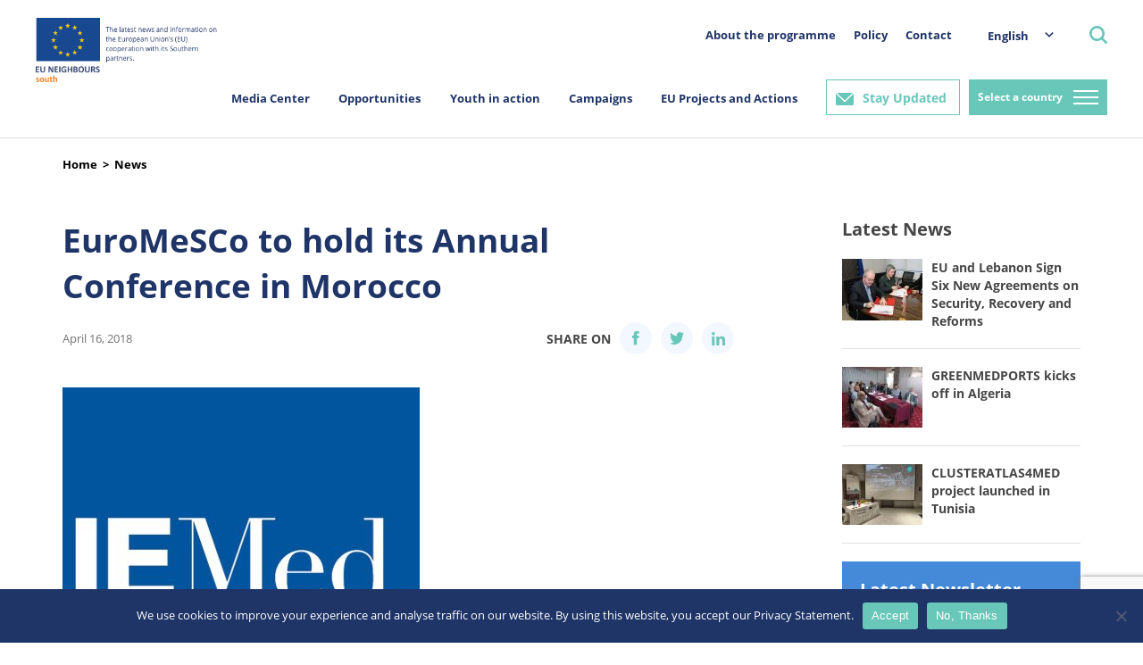

--- FILE ---
content_type: text/html; charset=utf-8
request_url: https://www.google.com/recaptcha/api2/anchor?ar=1&k=6LeboFokAAAAACFdO0vg916aqLE_WNzW7Tw_2qfq&co=aHR0cHM6Ly9zb3V0aC5ldW5laWdoYm91cnMuZXU6NDQz&hl=en&v=PoyoqOPhxBO7pBk68S4YbpHZ&size=invisible&anchor-ms=20000&execute-ms=30000&cb=vmf7txac8081
body_size: 48698
content:
<!DOCTYPE HTML><html dir="ltr" lang="en"><head><meta http-equiv="Content-Type" content="text/html; charset=UTF-8">
<meta http-equiv="X-UA-Compatible" content="IE=edge">
<title>reCAPTCHA</title>
<style type="text/css">
/* cyrillic-ext */
@font-face {
  font-family: 'Roboto';
  font-style: normal;
  font-weight: 400;
  font-stretch: 100%;
  src: url(//fonts.gstatic.com/s/roboto/v48/KFO7CnqEu92Fr1ME7kSn66aGLdTylUAMa3GUBHMdazTgWw.woff2) format('woff2');
  unicode-range: U+0460-052F, U+1C80-1C8A, U+20B4, U+2DE0-2DFF, U+A640-A69F, U+FE2E-FE2F;
}
/* cyrillic */
@font-face {
  font-family: 'Roboto';
  font-style: normal;
  font-weight: 400;
  font-stretch: 100%;
  src: url(//fonts.gstatic.com/s/roboto/v48/KFO7CnqEu92Fr1ME7kSn66aGLdTylUAMa3iUBHMdazTgWw.woff2) format('woff2');
  unicode-range: U+0301, U+0400-045F, U+0490-0491, U+04B0-04B1, U+2116;
}
/* greek-ext */
@font-face {
  font-family: 'Roboto';
  font-style: normal;
  font-weight: 400;
  font-stretch: 100%;
  src: url(//fonts.gstatic.com/s/roboto/v48/KFO7CnqEu92Fr1ME7kSn66aGLdTylUAMa3CUBHMdazTgWw.woff2) format('woff2');
  unicode-range: U+1F00-1FFF;
}
/* greek */
@font-face {
  font-family: 'Roboto';
  font-style: normal;
  font-weight: 400;
  font-stretch: 100%;
  src: url(//fonts.gstatic.com/s/roboto/v48/KFO7CnqEu92Fr1ME7kSn66aGLdTylUAMa3-UBHMdazTgWw.woff2) format('woff2');
  unicode-range: U+0370-0377, U+037A-037F, U+0384-038A, U+038C, U+038E-03A1, U+03A3-03FF;
}
/* math */
@font-face {
  font-family: 'Roboto';
  font-style: normal;
  font-weight: 400;
  font-stretch: 100%;
  src: url(//fonts.gstatic.com/s/roboto/v48/KFO7CnqEu92Fr1ME7kSn66aGLdTylUAMawCUBHMdazTgWw.woff2) format('woff2');
  unicode-range: U+0302-0303, U+0305, U+0307-0308, U+0310, U+0312, U+0315, U+031A, U+0326-0327, U+032C, U+032F-0330, U+0332-0333, U+0338, U+033A, U+0346, U+034D, U+0391-03A1, U+03A3-03A9, U+03B1-03C9, U+03D1, U+03D5-03D6, U+03F0-03F1, U+03F4-03F5, U+2016-2017, U+2034-2038, U+203C, U+2040, U+2043, U+2047, U+2050, U+2057, U+205F, U+2070-2071, U+2074-208E, U+2090-209C, U+20D0-20DC, U+20E1, U+20E5-20EF, U+2100-2112, U+2114-2115, U+2117-2121, U+2123-214F, U+2190, U+2192, U+2194-21AE, U+21B0-21E5, U+21F1-21F2, U+21F4-2211, U+2213-2214, U+2216-22FF, U+2308-230B, U+2310, U+2319, U+231C-2321, U+2336-237A, U+237C, U+2395, U+239B-23B7, U+23D0, U+23DC-23E1, U+2474-2475, U+25AF, U+25B3, U+25B7, U+25BD, U+25C1, U+25CA, U+25CC, U+25FB, U+266D-266F, U+27C0-27FF, U+2900-2AFF, U+2B0E-2B11, U+2B30-2B4C, U+2BFE, U+3030, U+FF5B, U+FF5D, U+1D400-1D7FF, U+1EE00-1EEFF;
}
/* symbols */
@font-face {
  font-family: 'Roboto';
  font-style: normal;
  font-weight: 400;
  font-stretch: 100%;
  src: url(//fonts.gstatic.com/s/roboto/v48/KFO7CnqEu92Fr1ME7kSn66aGLdTylUAMaxKUBHMdazTgWw.woff2) format('woff2');
  unicode-range: U+0001-000C, U+000E-001F, U+007F-009F, U+20DD-20E0, U+20E2-20E4, U+2150-218F, U+2190, U+2192, U+2194-2199, U+21AF, U+21E6-21F0, U+21F3, U+2218-2219, U+2299, U+22C4-22C6, U+2300-243F, U+2440-244A, U+2460-24FF, U+25A0-27BF, U+2800-28FF, U+2921-2922, U+2981, U+29BF, U+29EB, U+2B00-2BFF, U+4DC0-4DFF, U+FFF9-FFFB, U+10140-1018E, U+10190-1019C, U+101A0, U+101D0-101FD, U+102E0-102FB, U+10E60-10E7E, U+1D2C0-1D2D3, U+1D2E0-1D37F, U+1F000-1F0FF, U+1F100-1F1AD, U+1F1E6-1F1FF, U+1F30D-1F30F, U+1F315, U+1F31C, U+1F31E, U+1F320-1F32C, U+1F336, U+1F378, U+1F37D, U+1F382, U+1F393-1F39F, U+1F3A7-1F3A8, U+1F3AC-1F3AF, U+1F3C2, U+1F3C4-1F3C6, U+1F3CA-1F3CE, U+1F3D4-1F3E0, U+1F3ED, U+1F3F1-1F3F3, U+1F3F5-1F3F7, U+1F408, U+1F415, U+1F41F, U+1F426, U+1F43F, U+1F441-1F442, U+1F444, U+1F446-1F449, U+1F44C-1F44E, U+1F453, U+1F46A, U+1F47D, U+1F4A3, U+1F4B0, U+1F4B3, U+1F4B9, U+1F4BB, U+1F4BF, U+1F4C8-1F4CB, U+1F4D6, U+1F4DA, U+1F4DF, U+1F4E3-1F4E6, U+1F4EA-1F4ED, U+1F4F7, U+1F4F9-1F4FB, U+1F4FD-1F4FE, U+1F503, U+1F507-1F50B, U+1F50D, U+1F512-1F513, U+1F53E-1F54A, U+1F54F-1F5FA, U+1F610, U+1F650-1F67F, U+1F687, U+1F68D, U+1F691, U+1F694, U+1F698, U+1F6AD, U+1F6B2, U+1F6B9-1F6BA, U+1F6BC, U+1F6C6-1F6CF, U+1F6D3-1F6D7, U+1F6E0-1F6EA, U+1F6F0-1F6F3, U+1F6F7-1F6FC, U+1F700-1F7FF, U+1F800-1F80B, U+1F810-1F847, U+1F850-1F859, U+1F860-1F887, U+1F890-1F8AD, U+1F8B0-1F8BB, U+1F8C0-1F8C1, U+1F900-1F90B, U+1F93B, U+1F946, U+1F984, U+1F996, U+1F9E9, U+1FA00-1FA6F, U+1FA70-1FA7C, U+1FA80-1FA89, U+1FA8F-1FAC6, U+1FACE-1FADC, U+1FADF-1FAE9, U+1FAF0-1FAF8, U+1FB00-1FBFF;
}
/* vietnamese */
@font-face {
  font-family: 'Roboto';
  font-style: normal;
  font-weight: 400;
  font-stretch: 100%;
  src: url(//fonts.gstatic.com/s/roboto/v48/KFO7CnqEu92Fr1ME7kSn66aGLdTylUAMa3OUBHMdazTgWw.woff2) format('woff2');
  unicode-range: U+0102-0103, U+0110-0111, U+0128-0129, U+0168-0169, U+01A0-01A1, U+01AF-01B0, U+0300-0301, U+0303-0304, U+0308-0309, U+0323, U+0329, U+1EA0-1EF9, U+20AB;
}
/* latin-ext */
@font-face {
  font-family: 'Roboto';
  font-style: normal;
  font-weight: 400;
  font-stretch: 100%;
  src: url(//fonts.gstatic.com/s/roboto/v48/KFO7CnqEu92Fr1ME7kSn66aGLdTylUAMa3KUBHMdazTgWw.woff2) format('woff2');
  unicode-range: U+0100-02BA, U+02BD-02C5, U+02C7-02CC, U+02CE-02D7, U+02DD-02FF, U+0304, U+0308, U+0329, U+1D00-1DBF, U+1E00-1E9F, U+1EF2-1EFF, U+2020, U+20A0-20AB, U+20AD-20C0, U+2113, U+2C60-2C7F, U+A720-A7FF;
}
/* latin */
@font-face {
  font-family: 'Roboto';
  font-style: normal;
  font-weight: 400;
  font-stretch: 100%;
  src: url(//fonts.gstatic.com/s/roboto/v48/KFO7CnqEu92Fr1ME7kSn66aGLdTylUAMa3yUBHMdazQ.woff2) format('woff2');
  unicode-range: U+0000-00FF, U+0131, U+0152-0153, U+02BB-02BC, U+02C6, U+02DA, U+02DC, U+0304, U+0308, U+0329, U+2000-206F, U+20AC, U+2122, U+2191, U+2193, U+2212, U+2215, U+FEFF, U+FFFD;
}
/* cyrillic-ext */
@font-face {
  font-family: 'Roboto';
  font-style: normal;
  font-weight: 500;
  font-stretch: 100%;
  src: url(//fonts.gstatic.com/s/roboto/v48/KFO7CnqEu92Fr1ME7kSn66aGLdTylUAMa3GUBHMdazTgWw.woff2) format('woff2');
  unicode-range: U+0460-052F, U+1C80-1C8A, U+20B4, U+2DE0-2DFF, U+A640-A69F, U+FE2E-FE2F;
}
/* cyrillic */
@font-face {
  font-family: 'Roboto';
  font-style: normal;
  font-weight: 500;
  font-stretch: 100%;
  src: url(//fonts.gstatic.com/s/roboto/v48/KFO7CnqEu92Fr1ME7kSn66aGLdTylUAMa3iUBHMdazTgWw.woff2) format('woff2');
  unicode-range: U+0301, U+0400-045F, U+0490-0491, U+04B0-04B1, U+2116;
}
/* greek-ext */
@font-face {
  font-family: 'Roboto';
  font-style: normal;
  font-weight: 500;
  font-stretch: 100%;
  src: url(//fonts.gstatic.com/s/roboto/v48/KFO7CnqEu92Fr1ME7kSn66aGLdTylUAMa3CUBHMdazTgWw.woff2) format('woff2');
  unicode-range: U+1F00-1FFF;
}
/* greek */
@font-face {
  font-family: 'Roboto';
  font-style: normal;
  font-weight: 500;
  font-stretch: 100%;
  src: url(//fonts.gstatic.com/s/roboto/v48/KFO7CnqEu92Fr1ME7kSn66aGLdTylUAMa3-UBHMdazTgWw.woff2) format('woff2');
  unicode-range: U+0370-0377, U+037A-037F, U+0384-038A, U+038C, U+038E-03A1, U+03A3-03FF;
}
/* math */
@font-face {
  font-family: 'Roboto';
  font-style: normal;
  font-weight: 500;
  font-stretch: 100%;
  src: url(//fonts.gstatic.com/s/roboto/v48/KFO7CnqEu92Fr1ME7kSn66aGLdTylUAMawCUBHMdazTgWw.woff2) format('woff2');
  unicode-range: U+0302-0303, U+0305, U+0307-0308, U+0310, U+0312, U+0315, U+031A, U+0326-0327, U+032C, U+032F-0330, U+0332-0333, U+0338, U+033A, U+0346, U+034D, U+0391-03A1, U+03A3-03A9, U+03B1-03C9, U+03D1, U+03D5-03D6, U+03F0-03F1, U+03F4-03F5, U+2016-2017, U+2034-2038, U+203C, U+2040, U+2043, U+2047, U+2050, U+2057, U+205F, U+2070-2071, U+2074-208E, U+2090-209C, U+20D0-20DC, U+20E1, U+20E5-20EF, U+2100-2112, U+2114-2115, U+2117-2121, U+2123-214F, U+2190, U+2192, U+2194-21AE, U+21B0-21E5, U+21F1-21F2, U+21F4-2211, U+2213-2214, U+2216-22FF, U+2308-230B, U+2310, U+2319, U+231C-2321, U+2336-237A, U+237C, U+2395, U+239B-23B7, U+23D0, U+23DC-23E1, U+2474-2475, U+25AF, U+25B3, U+25B7, U+25BD, U+25C1, U+25CA, U+25CC, U+25FB, U+266D-266F, U+27C0-27FF, U+2900-2AFF, U+2B0E-2B11, U+2B30-2B4C, U+2BFE, U+3030, U+FF5B, U+FF5D, U+1D400-1D7FF, U+1EE00-1EEFF;
}
/* symbols */
@font-face {
  font-family: 'Roboto';
  font-style: normal;
  font-weight: 500;
  font-stretch: 100%;
  src: url(//fonts.gstatic.com/s/roboto/v48/KFO7CnqEu92Fr1ME7kSn66aGLdTylUAMaxKUBHMdazTgWw.woff2) format('woff2');
  unicode-range: U+0001-000C, U+000E-001F, U+007F-009F, U+20DD-20E0, U+20E2-20E4, U+2150-218F, U+2190, U+2192, U+2194-2199, U+21AF, U+21E6-21F0, U+21F3, U+2218-2219, U+2299, U+22C4-22C6, U+2300-243F, U+2440-244A, U+2460-24FF, U+25A0-27BF, U+2800-28FF, U+2921-2922, U+2981, U+29BF, U+29EB, U+2B00-2BFF, U+4DC0-4DFF, U+FFF9-FFFB, U+10140-1018E, U+10190-1019C, U+101A0, U+101D0-101FD, U+102E0-102FB, U+10E60-10E7E, U+1D2C0-1D2D3, U+1D2E0-1D37F, U+1F000-1F0FF, U+1F100-1F1AD, U+1F1E6-1F1FF, U+1F30D-1F30F, U+1F315, U+1F31C, U+1F31E, U+1F320-1F32C, U+1F336, U+1F378, U+1F37D, U+1F382, U+1F393-1F39F, U+1F3A7-1F3A8, U+1F3AC-1F3AF, U+1F3C2, U+1F3C4-1F3C6, U+1F3CA-1F3CE, U+1F3D4-1F3E0, U+1F3ED, U+1F3F1-1F3F3, U+1F3F5-1F3F7, U+1F408, U+1F415, U+1F41F, U+1F426, U+1F43F, U+1F441-1F442, U+1F444, U+1F446-1F449, U+1F44C-1F44E, U+1F453, U+1F46A, U+1F47D, U+1F4A3, U+1F4B0, U+1F4B3, U+1F4B9, U+1F4BB, U+1F4BF, U+1F4C8-1F4CB, U+1F4D6, U+1F4DA, U+1F4DF, U+1F4E3-1F4E6, U+1F4EA-1F4ED, U+1F4F7, U+1F4F9-1F4FB, U+1F4FD-1F4FE, U+1F503, U+1F507-1F50B, U+1F50D, U+1F512-1F513, U+1F53E-1F54A, U+1F54F-1F5FA, U+1F610, U+1F650-1F67F, U+1F687, U+1F68D, U+1F691, U+1F694, U+1F698, U+1F6AD, U+1F6B2, U+1F6B9-1F6BA, U+1F6BC, U+1F6C6-1F6CF, U+1F6D3-1F6D7, U+1F6E0-1F6EA, U+1F6F0-1F6F3, U+1F6F7-1F6FC, U+1F700-1F7FF, U+1F800-1F80B, U+1F810-1F847, U+1F850-1F859, U+1F860-1F887, U+1F890-1F8AD, U+1F8B0-1F8BB, U+1F8C0-1F8C1, U+1F900-1F90B, U+1F93B, U+1F946, U+1F984, U+1F996, U+1F9E9, U+1FA00-1FA6F, U+1FA70-1FA7C, U+1FA80-1FA89, U+1FA8F-1FAC6, U+1FACE-1FADC, U+1FADF-1FAE9, U+1FAF0-1FAF8, U+1FB00-1FBFF;
}
/* vietnamese */
@font-face {
  font-family: 'Roboto';
  font-style: normal;
  font-weight: 500;
  font-stretch: 100%;
  src: url(//fonts.gstatic.com/s/roboto/v48/KFO7CnqEu92Fr1ME7kSn66aGLdTylUAMa3OUBHMdazTgWw.woff2) format('woff2');
  unicode-range: U+0102-0103, U+0110-0111, U+0128-0129, U+0168-0169, U+01A0-01A1, U+01AF-01B0, U+0300-0301, U+0303-0304, U+0308-0309, U+0323, U+0329, U+1EA0-1EF9, U+20AB;
}
/* latin-ext */
@font-face {
  font-family: 'Roboto';
  font-style: normal;
  font-weight: 500;
  font-stretch: 100%;
  src: url(//fonts.gstatic.com/s/roboto/v48/KFO7CnqEu92Fr1ME7kSn66aGLdTylUAMa3KUBHMdazTgWw.woff2) format('woff2');
  unicode-range: U+0100-02BA, U+02BD-02C5, U+02C7-02CC, U+02CE-02D7, U+02DD-02FF, U+0304, U+0308, U+0329, U+1D00-1DBF, U+1E00-1E9F, U+1EF2-1EFF, U+2020, U+20A0-20AB, U+20AD-20C0, U+2113, U+2C60-2C7F, U+A720-A7FF;
}
/* latin */
@font-face {
  font-family: 'Roboto';
  font-style: normal;
  font-weight: 500;
  font-stretch: 100%;
  src: url(//fonts.gstatic.com/s/roboto/v48/KFO7CnqEu92Fr1ME7kSn66aGLdTylUAMa3yUBHMdazQ.woff2) format('woff2');
  unicode-range: U+0000-00FF, U+0131, U+0152-0153, U+02BB-02BC, U+02C6, U+02DA, U+02DC, U+0304, U+0308, U+0329, U+2000-206F, U+20AC, U+2122, U+2191, U+2193, U+2212, U+2215, U+FEFF, U+FFFD;
}
/* cyrillic-ext */
@font-face {
  font-family: 'Roboto';
  font-style: normal;
  font-weight: 900;
  font-stretch: 100%;
  src: url(//fonts.gstatic.com/s/roboto/v48/KFO7CnqEu92Fr1ME7kSn66aGLdTylUAMa3GUBHMdazTgWw.woff2) format('woff2');
  unicode-range: U+0460-052F, U+1C80-1C8A, U+20B4, U+2DE0-2DFF, U+A640-A69F, U+FE2E-FE2F;
}
/* cyrillic */
@font-face {
  font-family: 'Roboto';
  font-style: normal;
  font-weight: 900;
  font-stretch: 100%;
  src: url(//fonts.gstatic.com/s/roboto/v48/KFO7CnqEu92Fr1ME7kSn66aGLdTylUAMa3iUBHMdazTgWw.woff2) format('woff2');
  unicode-range: U+0301, U+0400-045F, U+0490-0491, U+04B0-04B1, U+2116;
}
/* greek-ext */
@font-face {
  font-family: 'Roboto';
  font-style: normal;
  font-weight: 900;
  font-stretch: 100%;
  src: url(//fonts.gstatic.com/s/roboto/v48/KFO7CnqEu92Fr1ME7kSn66aGLdTylUAMa3CUBHMdazTgWw.woff2) format('woff2');
  unicode-range: U+1F00-1FFF;
}
/* greek */
@font-face {
  font-family: 'Roboto';
  font-style: normal;
  font-weight: 900;
  font-stretch: 100%;
  src: url(//fonts.gstatic.com/s/roboto/v48/KFO7CnqEu92Fr1ME7kSn66aGLdTylUAMa3-UBHMdazTgWw.woff2) format('woff2');
  unicode-range: U+0370-0377, U+037A-037F, U+0384-038A, U+038C, U+038E-03A1, U+03A3-03FF;
}
/* math */
@font-face {
  font-family: 'Roboto';
  font-style: normal;
  font-weight: 900;
  font-stretch: 100%;
  src: url(//fonts.gstatic.com/s/roboto/v48/KFO7CnqEu92Fr1ME7kSn66aGLdTylUAMawCUBHMdazTgWw.woff2) format('woff2');
  unicode-range: U+0302-0303, U+0305, U+0307-0308, U+0310, U+0312, U+0315, U+031A, U+0326-0327, U+032C, U+032F-0330, U+0332-0333, U+0338, U+033A, U+0346, U+034D, U+0391-03A1, U+03A3-03A9, U+03B1-03C9, U+03D1, U+03D5-03D6, U+03F0-03F1, U+03F4-03F5, U+2016-2017, U+2034-2038, U+203C, U+2040, U+2043, U+2047, U+2050, U+2057, U+205F, U+2070-2071, U+2074-208E, U+2090-209C, U+20D0-20DC, U+20E1, U+20E5-20EF, U+2100-2112, U+2114-2115, U+2117-2121, U+2123-214F, U+2190, U+2192, U+2194-21AE, U+21B0-21E5, U+21F1-21F2, U+21F4-2211, U+2213-2214, U+2216-22FF, U+2308-230B, U+2310, U+2319, U+231C-2321, U+2336-237A, U+237C, U+2395, U+239B-23B7, U+23D0, U+23DC-23E1, U+2474-2475, U+25AF, U+25B3, U+25B7, U+25BD, U+25C1, U+25CA, U+25CC, U+25FB, U+266D-266F, U+27C0-27FF, U+2900-2AFF, U+2B0E-2B11, U+2B30-2B4C, U+2BFE, U+3030, U+FF5B, U+FF5D, U+1D400-1D7FF, U+1EE00-1EEFF;
}
/* symbols */
@font-face {
  font-family: 'Roboto';
  font-style: normal;
  font-weight: 900;
  font-stretch: 100%;
  src: url(//fonts.gstatic.com/s/roboto/v48/KFO7CnqEu92Fr1ME7kSn66aGLdTylUAMaxKUBHMdazTgWw.woff2) format('woff2');
  unicode-range: U+0001-000C, U+000E-001F, U+007F-009F, U+20DD-20E0, U+20E2-20E4, U+2150-218F, U+2190, U+2192, U+2194-2199, U+21AF, U+21E6-21F0, U+21F3, U+2218-2219, U+2299, U+22C4-22C6, U+2300-243F, U+2440-244A, U+2460-24FF, U+25A0-27BF, U+2800-28FF, U+2921-2922, U+2981, U+29BF, U+29EB, U+2B00-2BFF, U+4DC0-4DFF, U+FFF9-FFFB, U+10140-1018E, U+10190-1019C, U+101A0, U+101D0-101FD, U+102E0-102FB, U+10E60-10E7E, U+1D2C0-1D2D3, U+1D2E0-1D37F, U+1F000-1F0FF, U+1F100-1F1AD, U+1F1E6-1F1FF, U+1F30D-1F30F, U+1F315, U+1F31C, U+1F31E, U+1F320-1F32C, U+1F336, U+1F378, U+1F37D, U+1F382, U+1F393-1F39F, U+1F3A7-1F3A8, U+1F3AC-1F3AF, U+1F3C2, U+1F3C4-1F3C6, U+1F3CA-1F3CE, U+1F3D4-1F3E0, U+1F3ED, U+1F3F1-1F3F3, U+1F3F5-1F3F7, U+1F408, U+1F415, U+1F41F, U+1F426, U+1F43F, U+1F441-1F442, U+1F444, U+1F446-1F449, U+1F44C-1F44E, U+1F453, U+1F46A, U+1F47D, U+1F4A3, U+1F4B0, U+1F4B3, U+1F4B9, U+1F4BB, U+1F4BF, U+1F4C8-1F4CB, U+1F4D6, U+1F4DA, U+1F4DF, U+1F4E3-1F4E6, U+1F4EA-1F4ED, U+1F4F7, U+1F4F9-1F4FB, U+1F4FD-1F4FE, U+1F503, U+1F507-1F50B, U+1F50D, U+1F512-1F513, U+1F53E-1F54A, U+1F54F-1F5FA, U+1F610, U+1F650-1F67F, U+1F687, U+1F68D, U+1F691, U+1F694, U+1F698, U+1F6AD, U+1F6B2, U+1F6B9-1F6BA, U+1F6BC, U+1F6C6-1F6CF, U+1F6D3-1F6D7, U+1F6E0-1F6EA, U+1F6F0-1F6F3, U+1F6F7-1F6FC, U+1F700-1F7FF, U+1F800-1F80B, U+1F810-1F847, U+1F850-1F859, U+1F860-1F887, U+1F890-1F8AD, U+1F8B0-1F8BB, U+1F8C0-1F8C1, U+1F900-1F90B, U+1F93B, U+1F946, U+1F984, U+1F996, U+1F9E9, U+1FA00-1FA6F, U+1FA70-1FA7C, U+1FA80-1FA89, U+1FA8F-1FAC6, U+1FACE-1FADC, U+1FADF-1FAE9, U+1FAF0-1FAF8, U+1FB00-1FBFF;
}
/* vietnamese */
@font-face {
  font-family: 'Roboto';
  font-style: normal;
  font-weight: 900;
  font-stretch: 100%;
  src: url(//fonts.gstatic.com/s/roboto/v48/KFO7CnqEu92Fr1ME7kSn66aGLdTylUAMa3OUBHMdazTgWw.woff2) format('woff2');
  unicode-range: U+0102-0103, U+0110-0111, U+0128-0129, U+0168-0169, U+01A0-01A1, U+01AF-01B0, U+0300-0301, U+0303-0304, U+0308-0309, U+0323, U+0329, U+1EA0-1EF9, U+20AB;
}
/* latin-ext */
@font-face {
  font-family: 'Roboto';
  font-style: normal;
  font-weight: 900;
  font-stretch: 100%;
  src: url(//fonts.gstatic.com/s/roboto/v48/KFO7CnqEu92Fr1ME7kSn66aGLdTylUAMa3KUBHMdazTgWw.woff2) format('woff2');
  unicode-range: U+0100-02BA, U+02BD-02C5, U+02C7-02CC, U+02CE-02D7, U+02DD-02FF, U+0304, U+0308, U+0329, U+1D00-1DBF, U+1E00-1E9F, U+1EF2-1EFF, U+2020, U+20A0-20AB, U+20AD-20C0, U+2113, U+2C60-2C7F, U+A720-A7FF;
}
/* latin */
@font-face {
  font-family: 'Roboto';
  font-style: normal;
  font-weight: 900;
  font-stretch: 100%;
  src: url(//fonts.gstatic.com/s/roboto/v48/KFO7CnqEu92Fr1ME7kSn66aGLdTylUAMa3yUBHMdazQ.woff2) format('woff2');
  unicode-range: U+0000-00FF, U+0131, U+0152-0153, U+02BB-02BC, U+02C6, U+02DA, U+02DC, U+0304, U+0308, U+0329, U+2000-206F, U+20AC, U+2122, U+2191, U+2193, U+2212, U+2215, U+FEFF, U+FFFD;
}

</style>
<link rel="stylesheet" type="text/css" href="https://www.gstatic.com/recaptcha/releases/PoyoqOPhxBO7pBk68S4YbpHZ/styles__ltr.css">
<script nonce="2ZqbaNU0dKp3POPO01ZTRQ" type="text/javascript">window['__recaptcha_api'] = 'https://www.google.com/recaptcha/api2/';</script>
<script type="text/javascript" src="https://www.gstatic.com/recaptcha/releases/PoyoqOPhxBO7pBk68S4YbpHZ/recaptcha__en.js" nonce="2ZqbaNU0dKp3POPO01ZTRQ">
      
    </script></head>
<body><div id="rc-anchor-alert" class="rc-anchor-alert"></div>
<input type="hidden" id="recaptcha-token" value="[base64]">
<script type="text/javascript" nonce="2ZqbaNU0dKp3POPO01ZTRQ">
      recaptcha.anchor.Main.init("[\x22ainput\x22,[\x22bgdata\x22,\x22\x22,\[base64]/[base64]/[base64]/[base64]/[base64]/[base64]/KGcoTywyNTMsTy5PKSxVRyhPLEMpKTpnKE8sMjUzLEMpLE8pKSxsKSksTykpfSxieT1mdW5jdGlvbihDLE8sdSxsKXtmb3IobD0odT1SKEMpLDApO08+MDtPLS0pbD1sPDw4fFooQyk7ZyhDLHUsbCl9LFVHPWZ1bmN0aW9uKEMsTyl7Qy5pLmxlbmd0aD4xMDQ/[base64]/[base64]/[base64]/[base64]/[base64]/[base64]/[base64]\\u003d\x22,\[base64]\\u003d\\u003d\x22,\x22XsKew4oaw6fChcO0S8O6wod+OsKoHsK1eVNgw7HDrzHDtMK/wpbCil3Dvl/DogoLaAwtewA9fcKuwrZkwpFGIx0fw6TCrQdRw63CiUR5wpAPB0jClUYpw5fCl8Kqw714D3fCsE/Ds8KNMcKTwrDDjGo/IMK2wpjDlsK1I0kfwo3CoMO0d8OVwo7Dmh7DkF0ZVsK4wrXDr8OVYMKWwqJFw4UcMF/CtsKkGTZ8KiLCnUTDnsK2w5TCmcOtw5nCs8OwZMK9wpHDphTDjDTDm2IvwoDDscKtesKBEcKeFkMdwrM9wro6eBvDqAl4w7nCoDfCl3F2wobDjSDDjUZUw57DmGUOw4srw67DrCnCsiQ/w6XCsnpjIWBtcXzDoiErKcOeTFXCn8OgW8OcwqN+DcK9wrvCtMOAw6TCvRXCnngXPCIaCHc/w6jDmgFbWAHCu2hUwonCqMOiw6ZlOcO/[base64]/DmDLDkkvCp8O2wr9KCR7CqmM4wrZaw79Gw4tcJMOxHx1aw7fCgsKQw63ClDLCkgjChXfClW7ChxphV8OvE0dCFMKowr7DgRMBw7PCqjvDq8KXJsKxL0XDmcKSw6LCpyvDhQg+w5zCpQMRQ2pdwr9YKsOjBsK3w5DCnH7CjVPCj8KNWMKHBRpeQgwWw6/DqcKxw7LCrXh6WwTDmBg4AsO0TgF7WBnDl0zDtyASwqYawqAxaMK7wpJ1w4U6wpl+eMOLeXE9PQ/CoVzCiCUtVwYpQxLDqsKew4k7w77DmcOQw5tNwqnCqsKZDhFmwqzChArCtXxLYcOJcsKwwrDCmsKAwqPCsMOjXXfDrMOjb0vDpiFSQFJwwqd4wrAkw6fCp8KkwrXCscKpwrEfThfDmVkHw4/CgsKjeQZSw5lVw5p3w6bCmsKqw5DDrcO+XQ5XwrwOwqVcaTfCjcK/w6YPwqZ4wr9pUQLDoMKFPjcoMiHCqMKXNMOmwrDDgMOhWsKmw4IaEsK+wqwfwpfCscK4dElfwq0cw7VmwrEvw4/DpsKQdMKSwpBydg7CpGM4w7QLfRcUwq0jw4DDgMO5wrbDqcKOw7wHwrl3DFHDhMKmwpfDuEDCmsOjYsKHw7XChcKnbMKXCsOkdjrDocK/cV7Dh8KhIsObdmvCmsOqd8OMw7JvQcKNw7bCqW17wpcAfjs8wo7DsG3DtMOHwq3DiMKqER9/w7LDrMObwpnCmXvCpCFgwqVtRcOefMOMwofCr8KuwqTChmvCqsO+f8KaN8KWwq7Do3VaYU5fRcKGTsKWHcKhwoXCrcKKw6Qow5tDw5LCvwgHwr/CoG7DgVDCtnvCkj8Nw6zDhsKhEcK4w5pDQSMrwqPCmMO0FVvCtm9Lwq4DwrlONMK3dGAFYcKWaUTDphRHwoA7wpfCucO5VsKjFMORwolSw4XCiMKVb8KUYsKsHMKFam8qwrDCisKuDlzCnG/[base64]/[base64]/[base64]/Q8KlYF7DjVxUwrzCmi4KE1kDADjDlSfCgkPCssKdZEFowpxQwrJew4XDjMKHfE0ww5PCvcO8wpLDk8KMwq/DvcO8YELCvy4MBMK5wovDrH8nwptzTUPCggllw5zCkcKgWDvCjsKLXMO0w5vDnwYQHsOmwrHCiytsD8O4w7ICw7J2w6fDtRrDiRYNK8Ozw44Mw4wUw4ocbsOJUx7DpcKZw7E5e8KGSMKmAkPDmMK6ITM1w4gHw7nCgMKJYBTCm8OhU8OLTcKDW8Obf8KTEMOxwr/CuQV9wpVURMOaHcKXw5pyw5V6fcO7acKAdcOdP8Kow5kLG0nCjV3DnMODwqnDhsO6S8Kfw5fDk8Kdw7AoIcKTPMOBw4YEwoJdw6d0wohkwqPDgsO5w7vDk21Ba8KaDcKaw6tXwqLCqMKaw5IzZw90w4rDnWxOKD/ChEgkHsKqw7QXwqnCqywtwr/DniPDv8OCwrTDisOtw6vCksKewqZzWMKEDy/CjMOMM8KKV8KpwpQ8w6TDklohwq7DolV+w63Dm1tEUjbDiVfCp8KHworDu8OVw7BkKgN7w4PCm8OsSsK7w5ZgwrnCmMOQw5XDmMKFDcOSw4vCv2wlw50mXxY/w7gJYsOaQxgJw7w1wqvCkUQgw7bCocK2BjMORhrCkg3CqcOTw5vCs8KxwqJXLWxVwqbDkg7CrcKoZUlSwoPCvsK1w50THwoVw67DrUPCjcKMwrUPQcKpYMKgwrvCv07Cq8Kcwo8FwpZnGMONw6scQcKxw6vCsMKdwq/CqV/Cn8KywqNJwqFkw591dMOvw7tYwpPDjTBWDHzDvsO2wpwMfzwBw7fDiz7CusO8w70Ew77DjzXDug1AU1fDv3HDjnklHE/DkSDCssKYwoHCpMKpwqcNWsOOBcO8w4DDsXjCjUnCqhHDg13DjmrCtMK3w5Mzwoxxw4hPfA/CoMOpwrHDk8KAw63CnlbDo8KRwqRUAQxpwrovw7ZAeVzChMKFw68Uw6QlbjTDr8O4esOibgEFwpRNam/ChsObw5jDhcOreSjCrCHDuMOaQsKrGcKqw6TCjsKbL3hswobDu8OINMKGQS7DoWTDosOZwqZeeE/DgDzDscOXwp3DmGIZQsO1w4Yqw7kjwrQnRAoQKQgSwpzDhDMzK8KGwpRaw5huwqbChsOZwovCkGJsw48bwqwuZ1N2wqJFwrsZwrvCti4zw7/CjcOgw6cjbcOhBMKxwoocwoTDkRfDlsOzw63Dl8KkwrQQPsK6w6UGaMOZwqbDhcKpwoRoRMKGwoVPwo3CtHTCpMKxw7ptGcKgZ1ZuwprCjMKKXMK3SAdqf8OewohFZMOhJMKKw6gpDAIJb8OdM8KZw5RTMsOuf8OFw5t6w7DDgBzDmsO/w7LCtiPDvsO3BB7CkMKWHsO3AsKiw4vCnDc2bsOqwpHDk8KSPcOUwo0zw5rCry4qw6EJT8Okw5fClMOUGMKAdEbCvjw3ezs1VgHCiEfCkcKRWw5Awo/DlWUtwqPDjsKJw7nClMO5AULCiAvDrBLDnzFJIMKdd00pwqzCl8KbFcKAJD4sZ8Krw6ocw5/DhMOfKMKLd1bCnDLCr8KSacOaKMK1w6M4w7PCujMMRMKywqg1w4Npwq5xwoJOw7g/woLDusKNeyrDlhdYaT3DinvCgAAoeSQDwoEDw6vDnMOWwpgyUsOoPUhlYMOWPcKYb8KKwohIwrxOacO9An5uwpvCjsOAwp7DvRNLdmfCiTJkJMKLTkjCkVXDnV/Cp8KuWcOcw43CnsKRZMK8V37CrsKVwp9ZwqoFOMO8wobDpBjCqMKna1Fqwo4Gw6/CtB3DtwbDozIDwqZZHhfCr8OBwqLDrMKMZcKuwqXCtA7CkiFVRSrCpjMESV86wr3Cs8ObDMKUw6wFw4/[base64]/DkMOsw5jClcObwpx+w6TDlMOyw6fCmsOLQn4sPcKuwp1Ww6XCv3s+XkLDrFEresO8woLDmMOFw5Q6BcK/[base64]/[base64]/[base64]/ElTDosOqd8Ouw4fCvQgaEHBDAkZ2CwwpwrrDhid6NsOww4rDkMKXwpfDrcOKRcK8woDDrcOMwoTDkwhqUcOcNFvCkMOWw742w47DgsOxIMK+bzTDjS/[base64]/DjsKID3jCuToOw6NaKi92MCx1wr7DpcO4wqTCjMKyw5rClAbCln8XHcOUwoVDc8K9CHvChGNwwqPCtsKwwqTDn8KKw5DDjiLCmSPDq8ObwpFywqDDhcOQfEsXZcK6w5/CkC/DoTjCkj3CjMK2Ik9PGkUZb01ewqIuw4ZTwpTCucKawqFSw7fDtGzCil3Dsxo6L8KyDgJ/[base64]/[base64]/DucO6w4PDmMOyw5vDusKbw6k3wqhwPsOKYMOTw7HCvsKXwqrDj8KWwqsVw6fDjwtWZ3EHdcOEw5Yfw4bCkHLDmALCuMOvw5TDk0nCv8OXwrYNw6TDnWHDtzYow7BMLcK6f8KGIGjDqcKjwrEdJcKLVwgxbcOFwotgw5TDk3TDlsOkwrcCDFE/[base64]/[base64]/[base64]/wrcSAgPCvzLDgMOFQsOITcKnGMO6w7wAIsK9ZW1nbxTCt0HDpsK/wrRNNmLCnTMteTdEXB8FZMOZwqTCv8OEeMOCY3EeE23CgMOrZcORA8OcwroGe8Kswql7KMKvwpo0ECgOLEYpenoZacO/KmTCqk/CtgMTw6Fbwr3DkMO/D1U0w5pKVsKZwo/CpcKjw5jCjsOyw5zDlcO9IMOywqQ2woHCjXPDicKYccOwZMO9XC7DlU1Dw5UabsOewo3DhE9Bwo9GWsKyKTzDt8Oaw7BmwofCuUMBw4/CkVtGw6DDoWILwptjw7xhIXXCrcOjIMOfw6sMwqnCk8KIw77ChVPDr8KeRMKvw6TDgsKzYsOYwoXDsFrDisOoOGHDjkZcZMOjwpDCj8KbDSsmw5R+wrRxE1gvH8KTwpPDiMOcw6/ClHPDksOTwpAfEA7CjsKPbMK5wobClgYfwqPCiMOxwqc4K8OtwohlL8KCNQvCjMOKBQbDrWDClwDDkgfCjsOjw7oDw7fDi0tqVBJfw77Dnm7CiRI/GV0YEMOiCcKyK17Ch8OcGksefCPDuBvDlMO/w45ywpDDn8KZwo8ewr8Vw57CjCXDuMOSEFzCunPDqVo2wpXCk8K7w5tcc8Kbw6LCvwAiw7fCsMKlwp8pw7nDt2M0LMKQdwTDtsOSCsOrw6Rlw50RR1HDmcKoGzfChmd4wo4xRsOowqLDpjzCjMKxw4Rxw5/DtTwew4M6w7vCojvCmwPDnsKgw6LDth/CsMO0wqXCgcOLwqgjw4PDkgBOVxJowqRPecK4asKEM8OHwqdWUDfCvUvDtAPDtcKEKUTDs8K5wobCsy82w4jCtsOMMnLCgWRiB8KTQC/Dg1cwM3tGe8KlGBgyamPClFLCr2TCosKLw4fDnMKlbsOiGijDpMKtUhVlOsOHwo9vAxjDs1p6J8KUw4LCo8K+S8OVwo7CrFvDpsOMw4gUwq/DjTnDjMKzw6hpwrcpwqPDo8K1EcKkw5ZhwrXDuAnDqjpMw5rDgSXClDPDucODJMOsacOvKHB/wq1iwp8ywpjDlCNHZyobwrBnDMKQIiQqw7zCuSQgRivCvsOEKcO2wpljw7nCn8OlWcO2w6LDisKWTiHDmsKOYMONwr3DmiNIwo8Sw67DrsK/RF8IwpnDhQEPw73DpX/CmUQJeGrCvMKuw6nCqxAMw7fChcKcAGgYw5zDiRR2wqrCp0pbw7fDgsK+NsKXw4JUwooaU8OxYw/[base64]/CuTvDtMKEQDXDqTFpABTDssKZRG0HRAfDmcOzEhEha8O2w6MNMsOYw6zDijjDm1Q6w51fJV07w4lAQGHCtSXCnwbDo8KWw4/[base64]/[base64]/CgMOrMsObBcKww7LDlUTCocKOBcKJX2hFw6nDt3LDk8OzwofDvsOaPsOLwoPDryZMPcKgwprDscKdQ8KKw5/CvcONQsK9w6hQwqVcVQ0FGcOzE8K/[base64]/DpsK/dMKXw77DjjgqFRQAw6PDi8OdcHPDgcKbwphJXcOmw5wAwoTCiwTCi8OsSCthFjIObcKWQHojwpfCoyLDrzLCpFjCtcO2w6vDuWtKeU0fwq3DtlAswrRVw7hTHsO8RVvDmMKTSsOswo14V8O4w5/CrMKgcBXCtMKpw4Biw6TCnsKlfl10I8KGwqfDnMK7wowUIXldNAY1wqHDrMKvwqTDmcKaVMOyG8OlwprDnsOzb2lcwqpAw7l3YmdUw7vCljvCnQkRecOUw6hzFlEHwoPCuMKgOGDDjmsEZwBHVcK0T8KCwrzDlMOPw4UbBMKIwpPCkcOhwooydGE/G8Kdw7NDYcK0LUjCsQTDon8XZMOmw6XDgVRETGYawofCgEYRw63DtVguLFU8McOHdwxcw43CiWPClcKtX8KLw57Cg01NwqJ9WlwvdgTClcO5w516wrzDj8OeG21XKsKvZhvCt0TDrsKMR2JRCinCr8KJIVhbQidLw5skw6PDixXDicOCGsOQYEXDl8OpEyfDh8KgLh8/w7XCul/DksOhw4DDhMKgwqI1w6vDlcO3SRrDk3jDtWNRw5plw4PCrhVvw57Cp2PClR1Ow7XDrj5ILcOTwo3Cs3vDoWFEwrQvwovCvMKIw4EaCHFKfMKVLMO/[base64]/Dt8KAwpHCoMO2w5XDniXCvmXDhcKhTsKUwoHCusKVBMO6w4LCnQt3wok5NsOLw7cwwqhxwqjCq8KgdMKEwrJow5ArXTfDiMOVwrjDlU0iwrPChMKwEMOww5UOwqHChC/Dq8Kqw5jDv8K5IxbClwPCicKgwrlnwo7DmsO8w71Sw4ZrUHvDnRrCiX/CrsKLH8Kvw5t0KxrDmcKawoZtDEjCk8KWw7rCgyLCmcODwoXDmcO7ZjlzCcKZVBXCq8KbwqEHKMKqwo1Qw7ccwqXChMOhMHrDqcKUQi42SsOAw69HQX5lHXfDkVnDgVoNwpFSwpZXPT43IcOawqolOAPCjzfDq0oOw6UBWS7CucOPOkLDi8K/ZEbCn8KQwo5ML0VULT4IHl/[base64]/DucOKwp3Ch8KhESnDm2fDnMOdP8K2w4Rnd20ONRjDg2pYwrLDmVJGdsKpwrTCpMORTgk0woADwr3DkArDqDQHwrwxYsOHMlVVw53DlRrCvRZdcUjCjAlHf8KHHsO8wpbDvGMTwq10aMOpw4LDkMK/CcKZw5fDgMKrw58Yw6Mva8KqwqTDpMKsEQZBT8KlccOKE8OEwr1ed1xzwrIyw7gYcAYCEQzDlkBkE8KnZHQjJlg/wo18JcKZwp7CkMOBK0RUw5NWe8KkPsOZwrsdWwLChlEmIsKzejXCqMOKMMOLwqZjCcKSw5/DvAAWw50Vw5xZMcKFB1DDmcOmRsO8wq7Cr8Ozwqg8dGrCkEvDkxQqwplSw4zCoMKKXmnCrcOECk3DksO5RcK1WCLDjQxkw4xuwq/CoT42FMOXKDsfwroYdsKsw4rDkAfCvk7DtgbCpsO6wo/[base64]/CmMKawoLCmFvCosOOwqU7KS17w4Mrw47Ci1USwr/Dim5WdyrDh8OYDgBgwoVDwp8+wpTDnDJCwr/[base64]/[base64]/w4PDgRFwwoIATMODwrzDksO2wrJyfsKkZRFSw4UFY8OUwonDqw7Dtn8BDRpLwpg4wrvCo8KDw6zDqMOXw5TDksKPXMOJwrLDv1AwI8KNacKdwqVvw4TDhMOpfErDhcOfKgXCmMOOesOIWgtxw6LCpADDh0rDp8KmwqjDp8KjKCFMf8Ocwr1/[base64]/CrsO4fsK8HcKMw5LDq8OCLMOew5NCNsOrFEzCqC41w5cBQcOlWcKPVEkdwrovOMKuMmHDgMKNWhLDtMKJNMOSC0HCuVlIOinDgSTCu2ZoDcOsc0Vxw5/DtynCgsOlw6oowqVmwpHDqMO/w6plcE/DiMODw7fDjUDDrMKDXMKAw6rDtXfCkgLDu8O9w5fDvxJcAMKoCg7CjyLCqcOQw7TCvyQ4TG3CoHHCr8OsTMKbwr/DuiDCokvCviRFw4rCucKYDGrCmRsHZlfDpMOJTcOvLlbDozPDvsKYQsKINsOHw5TDuksrwpHDrsKZKXQiw5bDjFHDo1VCw7RQwqjDnDJ4PUbDuy/CuhppD0LDqlLDlUXCk3TDkU8ERFsBPxnDnCspTG9nw7BgU8OrYmEJfUvDkmlDwrUIeMOuLcKnRmplNMOZwpbCoz0zTMKzD8OmTcOwwroyw7tvwqvCsmgGw4RWwqvConvCqcOWI1bCkC5Zw7fCpcOZw6Blw7Vew6hmMsKVwpVYw7PDqGHDk3EEYQRSwq/[base64]/[base64]/w7DCp3hDwp9MOMKGw7lsCBRdeR9/[base64]/[base64]/DksKVwoVafcKxOcK7wqVbw68jV8OLwoluw79aAgzCqD0SwqlVTxjCmFVXEwTCpjzChlUFwq1bw5bDkG1ZBcOEQsKTCUbCmcOpwq7Cs1d+wpHDnsOLDMOtG8KPeF8Nw7XDucKuKsKUw6g5wr8Mwr/[base64]/[base64]/wqvCuwTCsMKHennDu8KXwqNAw6R3MMO6wrjDomBdJcKDw7BKbHvCrDF2w5jCpRjDjsKdH8K/CsKcOcKew4Umwp/CncOPOsOMwq3CtcOWSFFnwoFiwoHDp8OaD8ORwo5pwofDucK3wqMueUfCicOOV8O5FcO8TF1dw7dfJWp/[base64]/[base64]/wpzDmMKjw6bCkUhve8K1Yg8/[base64]/[base64]/[base64]/YMKxMBrDmMOYQHHDt04OX0fDhMK1w54xasOXwr0Lw6lTwrEuw7LDs8KNIsO2wowGw6B0R8OlPsKywrnDi8KBNUV7w7vChXMGUExeTcK0MzR1wqHDqV/CnwNqc8KtecKjTiPCjA/Dv8OYw4nCjMONw4sMBmHCujd4w4tkcx0tNMKNQm9eDl/CvApnSk99E008A1sMLi3DszolB8K3wqR2w7PCvMK1LMOvw6dZw4wmcl7CssOHwoIGNV/[base64]/CkMKbKcOFwqwRwqN+a0AXw6AEHznCj8Kww7rDhF5Lwo4HaMKcEcO7G8K6wp8/[base64]/CphXCkMKRw7HCgDvCkjRaw5XDhMK+EMKGw7DCisOww7TCt2/[base64]/wrTDvcKYw5DCkDllw6/Cu8OFHcKSw7nChcOVw7IwSig+HsOzfMOgDisqwpNcI8OzwqHDvTcOHA/Cs8K8wqldFsKpfEHDhcKiE35YwplZw6HDtmzCplZmCDnClMOkG8OZwoIKeVdnPSZ9PMKUw5gII8OxOcKvfRB8wqjDm8KlwqAlIETCs0zCp8KjG2IjSMKTSj7DhVvDrmxyXGIswrTDsMO6wpHCnUzCp8OJw4gXfsKnwrjCuRvCuMK/Z8Oawp0cO8OGwoLDnFHDvDnCksKZwpjCujbDncKbQsOgw6LCqW4xPMKpwpFfX8Kfe3VuHsKvw7gsw6F3w7/DuiYhw4PDlytOLUl4NMK3H3UFGlnDlWR+aUpqGiEzZBvDmW/DqhfDmm3CssOhNAvDkSTDrWofw67DnxoVwqgfw4bDjFXDh0x5emvCqGNRwrLCmX/CpMOfLmbDmmtewq8iFkLCucKWw4F7w6PCjjB1CiUfwq0jccOwQl/[base64]/ChsOnVVnDp3/CrF7ChMO3ccKSwrQ1KwnCpjDCo8OTwr/CiMKBw7nCsWjCjsOhwr/DlMOBworCpMOmOcKvVFUNGhbCh8O6wpjDmTJPUBJzFMOsHR1/wp/Cgj/DvMO+wpzDtcO7w5LDngHCjSNVw77Cgz7Ds1w/w4TDj8KYQcK7w7fDu8OPwpA+wqVzw4vClWksw6tNw5NNVcOWwqDCr8OAFsKxwpzCozPCpsOnwrvCpMKpeFbCqsOEw6Aew7Ibw6p4w5RHwqDDi3zCscK/w6/DjsKLw4HDmcOHw4tpwprDiyTCiSoYwo/DiRLCgcOIWzdPTynDk13CoVcHCWpLw7PCmMKOwoPDv8KJNcOHMzsvwodAw5xTwqvDnsKHw5hxHMO+YwghHsOVw5ccw78MYQNRw5EVScOZw59BwpTCucKqwqgbw5/DrMO7SsOxNMKoacKNw7/Dr8OuwpQTaCoDWVA7S8KYw6bDmcKlwovCusObw55Bwrs5Z2slXWnClj1Hw7YIE8OBwrTCqw3Di8K0cB7Cv8Kpwp7CscKoNMONw6nDi8ONw7bCmmDCon9mwpnCj8KLwr0lw4Rrw6zDrsKjwqcjbcOiGsOOa8KGwpTDj00Ma0Ahw5XDvzNxwoDDr8KFwp1lb8Ojwo4Jw5/DuMKlwplPwrsBNgJ+J8KKw6kewrtOamzDvsKeDBgnwqQ2DFPClcOAw7Fmf8KFwoPDi2Ulw45Bw6rCiFXDr2Jiw7LDvh43BmNuHC9fUcKSwqYDwoMtVsONwqw0wrJnQhzCkMKMwoJBw4BYVcO2w6XDtCAXw73DkifDgwV/[base64]/DllANwrVswoYjw49rwqXCpRzCmXPDjwB9w54Aw6Msw6XDgcKRwqDCscOVMnHDvcOeaTYtw652w5xPwpJQw40pC3VGw5PDoMKSw7vCscKXwqh+cFMvwoVBW0DCuMOFwq/CtsOcwrkJw4klEldQETJzfHlNw6tmwqzCqsKMwqXCpw7DisKWw6PChXpkw4kyw4hqwo/[base64]/DgQ50RxZywqnClcO3wr9Kw4TDqm7CglXCmVcSw7PChmnDlkfCnBgLwpZJLXkDw7LDujvDvsOIw7rCu3fDkMORD8O1Q8KCw6YqRExaw41uwrI/[base64]/wpjDmcO3w4bCucOuIDbCu8KxY2HCgBzDvXbDtcOMw7XCnWlawosnTjlQG8KVC2rDjR4AYWrDjsK8wrbDisKyURPDvsO5w6YOCcKaw5zDu8OIw6vCj8KNdcObwq1ewrAjwr/CksO1wo3DgMOJw7DDn8KOwr3DgmdOBzTCt8O6fsKjHBhhwqNWwp/CoMOKw6TDiSzDh8KbwojDpxpACXYLD2zClBDDs8O+wp0/wq8fCMK7wrPCtcOmw4s8w59Xw60gwoxfw79uVMOWW8KVVsO3QMKUw6Q0FMOoXsO+wovDtAbCs8O/HHbCkcOOw5hawoV7elJcSXTDiWVUwqbDucOMdVsewojCkDbDgSIXQsKUUF1rThAyFcO3VmdlFsObA8OBcBjDmMKXR2HDl8K9wrJ7Z0fCn8O6wq/[base64]/[base64]/CmRfDmQnCq8Ove2tgwqo3woR3KsK0VjTDlcOJw4rCmHbCskRawpTDsmXDlzXCmRRBwqnDucOhwqoBw5ElN8KGckLCk8KYEsOJwrjDrFM4wqDDpcKBADcFecOKO2Y2eMOyfWfDu8K+w57Dvk9eKUUcwpnDncKbw4pjw67DmXrCtHBqw5fCoQxGw6gGUCIkXl/CkcKfwoDCt8O0w5IuGyXDrSsNwrU0A8KYdcK8wpLClSkMfCLCjGvDtG0Pw4Yww6DCqDZ7c1VyNsKEw6d7w412wrQnw7nDsx7CgjLCh8KKwo3DnT4DZsKqwr/DkRkjT8O5w67DpsKKw7nDhnTCtVFwV8OhF8KHPcKSw5XDu8KcFhoywoPDkcOEUjpwMcKhOnbDvlg3w5laAA41U8OFax7Dr3nCt8K1VcKfTyDCsnAWccKaWMKGw7LCoHhqIsOKwrLCs8O5wqXDmBgEwqF2P8KMw7UgDn/DnSVqAHBrw4ULw441ZsOXEh9ia8OkWVHCkgoRb8KFw5gUw7jCmcO7RMKyw7bDpsKmwrkYCxXCu8OBw7PCpE/[base64]/aAnDhnVEM8OiwpbCkyA4wpLDpMOYWMKNVsOGNS9Tw7Fcw6low68nMzQJWRTCsybCtMOKEQkLw6/[base64]/CuMKgw4bDmmrCtsKDIl92TnLDv8Owwr8jIgMYwr3Dn1Z3Q8KNw4wTQcKKUUrCuzrCkmfDkkkJCDDDksOJwr9QJMOZHCrCg8KFE3NYwoPDu8KIwrTDv2/Dnm0Mw4IsVcOjOsOOEBgTwoLCqwjDhsOfd1TDqWwQwqDDssK5w5MXJMO9KF/CmcKrT2HCsG9JB8OgPcK/[base64]/wqViwpjCrsOawpYYw4x2O8O9JXFgw4F6H8K0wrNKw58XwojDncKqwq/CvjbCh8KKb8KQbE9XdR19ZcOPXsOQwo5Yw4jDkcKbwrDCocKvw4XCmm1cbRU4RyBHfQV8w5vCjsOaBMOCTGDCgGbDi8KHwpTDvhrDpsKQwo5tPhDDhQwxwqpdIsOLw4gGwq86KEPDtcKLHMOAw70QWRFCw7jCrMOyRivCnMO/wqLDiFLDtcOnHkUGw65Qw4cqMcOSwrxQF1fDh0Bzw6svYsO5d1rCmSTCjBXDlVoAIMKMMsKBV8OSPsOHc8KCwpAVBUsuIGbCpcO3fgXDsMKBwobDtRPCn8O/w7J/QQjDp2/CoA9two8qccKNQsOwwpp/UkwHQ8OCwqNnFMKwcz7DnibDvgMLPDMyRsOiwqRYW8K2wqQNwpdOw6bDrHEvwoN3ekfDkMOJXsKLASbDmTZSQmLDsXLCnMK9c8KKAWcaFm7Dq8OIw5fCsH/CmT4TwoXCnCfCnsK9w4TDqcKcNMOPw53CrMKGRhcSFcK9w4DCvWFjw6rCpmHDgcK+DlLCuw4RV01rw57DsVDDk8OlwrDDtT1Cw5AXwohvw7YkLxzDtBXCm8OPw7fDtMKpSMKrQWJuQTfDhcKjEBnDvAoswoTCtVMWw5U2KmtmQg5/wr7CuMK6GAolwrfCsFZsw6srw4bCo8OMfSLDscKxw4PCjHfDiwBbw5TCi8KsC8KfwrfCssOaw4oBwpNRJ8OnGMKvOcOBwoHCusOww7TCmFXDuADDmMOME8KJw7DCr8OfDcKzwokNexbDhT3DlW1awpfCuQ58wozDmcOKKsOSJ8OGNj/DlVzCkcO5DcOswo5rw4zCkMKVwojDsAY3BcKRP13Ch0TCgl7ChGLDhFoPwpI3SsKew4PDgcK/woRJeUnCpFVNEkDCj8OOUcKeZBtTw5UGc8Ofc8KJwrrCtMOuLivDvsKgwq/Dlw14w7vCj8OLC8OvcMOpNgXCgMKiRcOMdxcjw6UNwrLChcOwFcOBIcKewrDCgT/CiXNZw7nDkDrDhDpCwrrDvwwSw5JVQ28zw44Yw4N1ME/[base64]/Cjk7CrSzCpzPCjyF3w6TDkzwCXjIbV8OufhsRBgfCkMKNWV0IQcKeTMOkwqcnw4lOT8KmZ38ow7TCl8KEGSvDmMKwBMKhw6pywp08TyJBw5fCsyzDpRVGw51xw48RDcOfwphuaAXCk8KjPA8qw6bDssOYwo/DjsOzw7fDrFXDpk/CtVnDtDfDhMKwcUbClFkKXsKZwo98w5nCh2XDqsKrI1LCpRzDgsOUe8KuCsKnwofDiH8Ow6dlwooSMMO3wo1zw6zComDDmsKlOVTCmj9wacKBGlXDkioBRVhPVMOuwqrCoMO5woB4AmHDhMKzFz5Ew4AoHUbCn1HCt8KISsKnQsOHesKQw4/DjiLDk1nCvcK2w4lHw5V0G8K8wqHCszjDp1PDnknCuV/DqC3Cn1nDnDAvQQXDvCYeWy1/NcKJQgvDm8ObwpvDosKDw5pgwoArwrTDi3/[base64]/U8KgLgLDj8OKC8KMwpTCicK5ATQUwqF3bhZQw456w6HCr8Omw4TDkAjDhsKTw7ISb8KGUm3CrsOiXF4mwp3Cs1nCusK3D8KfcANpfRvCvMOAw5zDu2XCpijDucOzwrgWAsKowqHCnBnDlzEww71HDcK8w4PCqsO3w7DDu8O/SjTDl8O6QQbCtB9vNsKCw6d2DBllfWU/w6MXw48gMSMgwrTDjMOqYG/CtT1BF8OBclTDs8KUYsOXwqQNBWbDjcKcJGHChcO/WHVZJ8KbDMKKI8OrwonChMKTwoh6fsOsXMOCw44baEXDq8KNLG/[base64]/CgMK+wr51woTDlsOWwpDCt8KfIVjChG/[base64]/[base64]/fcOHwqvDi37CkcKnwr5UZ8Ozeg58woDCjcKuw6XDgBnCm3tDw7XDonMUw7hYw7/CmsOhNlPCkcOFw5hMwpbChHJbYBXCjk7DqMKsw6zDucKGFsK0w4pXI8OEw4rCpcK2XhnDqm/[base64]/[base64]/CgcK/wqTCmcONwr7CmDvDkMK1w4jCqsOPQ8O/XU4sCFN1EnnDiR4Fw63CuDjCjMOQZksnccKPFCjDugbCi0XDpsOVKMKIcR7Cs8KQZD/CmMOkJcOLbVjCp0fDvBHDrhB9ecK6wqUlw5/Cm8K3wpvCjVjCrnREOS51KE90UcOwHztYw7XDvMOIFC0IWcOGcygbwo7DrMOxw6ZwwpXDpiHCqhzClcOUBzzDjQkCLFsOF1ofwoIBwo3DtiHCvsOBwprDu2FUwofDvUozw5LDjw49OV/[base64]/[base64]/CmMOOLMKTZ8O7w5oUCsOhG8KQw4cQwrzCk8K4w4TDjgzDssOuYMKqZ2xtZh7DnMOFHcOPw4HDssK+wpNFwqrDtwoYP0LCgjAbREIXZlYRw5APEMO+wrdzDQHChhzDlMODwptqwo1rHsKrOEnDoScHd8O0UB9Fw4jCj8OhbMKYe3xdw5NYCXXCk8OJQl/DgRZywqzDu8Kgw6sgw7/DjcKYUcOKWF/[base64]/WHbDrMK/w7tswqIOLinDi0DDjsOWDSbCv8Kiwo7CrMKawq3DtTYjdmpZw6FdwrDDisKBwqsOUsOiwq/DhyUxwoTDiGvDriLCjsK8w5sFw6sXJ0Yrw7RhMMOMwq8kbibCpg/[base64]/Ci21Xwoplw4tLX2/CjMO5EsORwrPCgVImeRsxNDPDo8KNwqvDq8KdwrdnesKnMmdJwq3CkQk6w7jCssK+UzfCocKUwo8fPFbCkhhOw4YRwpvCgQgjaMO1JGA0w7AeLMKmwq4gwqlCWMOCX8ONw6g9IzLDv1HCncOXNMKKNMKKMsKXw7/DlsKzw5oQwoDDsFoNw5bClA7DrWlUw5wnFsKMHAPCiMOjw5rDh8KresKJbMKzSksKw5E7w7g3JsKSw7PDl3LCv3t3CcONE8O5wrLDq8Kowq7CicK/woXCmsKuKcKWHlF2MMKyK3rDucOtw7cWfwYSC27Di8K4w5rDlQVAw7Zzw5UNbjnDkcOsw47CjcKowqBFE8KdwqjDhGzCo8KtFykCwpXDvHAlKMOpwqw1w5M9WsKZdV9BckR/w7tCwqfCowohw43CkMKTLEzDm8KEw4fDvsKBwqLCmcKKw5ZfwpkAwqTDhHJkw7bDjVorwqHDnMK4wps+w4/CsVp+wr/[base64]/[base64]/CojbCr8OtPcOHw65wwpLCrsKnJ8OhWTgVW8OqAgxuLsOUGsKxYMOKH8OkwqvDt2XDkMKiw5rCpgzCv3l9dDvCqBoXw7lxw5Bt\x22],null,[\x22conf\x22,null,\x226LeboFokAAAAACFdO0vg916aqLE_WNzW7Tw_2qfq\x22,0,null,null,null,1,[21,125,63,73,95,87,41,43,42,83,102,105,109,121],[1017145,942],0,null,null,null,null,0,null,0,null,700,1,null,0,\[base64]/76lBhnEnQkZnOKMAhmv8xEZ\x22,0,0,null,null,1,null,0,0,null,null,null,0],\x22https://south.euneighbours.eu:443\x22,null,[3,1,1],null,null,null,1,3600,[\x22https://www.google.com/intl/en/policies/privacy/\x22,\x22https://www.google.com/intl/en/policies/terms/\x22],\x22fgivuKPVgp7ZRLZ3tir9rDxyOjCTIbkSDaw+M3pyb/4\\u003d\x22,1,0,null,1,1769250003853,0,0,[177,56,187],null,[1,14],\x22RC-0xC-9cFqFjkx3A\x22,null,null,null,null,null,\x220dAFcWeA47FDYrFuX6nnf0R5Q9DMYhITeY5hZv1J5NuwrXLnnTcU3M9u1uZxE6GVPPujo8MCgkX-aPz13A4Nyv9fjPe207hx2BfA\x22,1769332804228]");
    </script></body></html>

--- FILE ---
content_type: text/css
request_url: https://south.euneighbours.eu/wp-content/themes/eu-neighbors/styles/plugins.css?ver=1769246399
body_size: 3461
content:
/**  PLUGINS THAT WILL BE IMPORTED FROM OUTSIDE SHOULD BE INCLUDED FIRST, BEFORE THIS COMMENT */
/**
1- DROPKICK


**/


@import url('https://fonts.googleapis.com/css2?family=Montserrat:ital,wght@0,600;0,700;1,400&display=swap');
@font-face {
  font-family: 'Open Sans';
  src: url('../styles/fonts/OpenSans-Bold.eot');
  src: url('../styles/fonts/OpenSans-Bold.eot?#iefix') format('embedded-opentype'),
      url('../styles/fonts/OpenSans-Bold.woff2') format('woff2'),
      url('../styles/fonts/OpenSans-Bold.woff') format('woff'),
      url('../styles/fonts/OpenSans-Bold.ttf') format('truetype');
  font-weight: bold;
  font-style: normal;
  font-display: swap;
}

@font-face {
  font-family: 'Open Sans';
  src: url('../styles/fonts/OpenSans-Regular.eot');
  src: url('../styles/fonts/OpenSans-Regular.eot?#iefix') format('embedded-opentype'),
      url('../styles/fonts/OpenSans-Regular.woff2') format('woff2'),
      url('../styles/fonts/OpenSans-Regular.woff') format('woff'),
      url('../styles/fonts/OpenSans-Regular.ttf') format('truetype');
  font-weight: normal;
  font-style: normal;
  font-display: swap;
}

/*** DROPKICK **/

.dk-select, .dk-select *, .dk-select *:before, .dk-select *:after, .dk-select-multi, .dk-select-multi *, .dk-select-multi *:before, .dk-select-multi *:after {
  -webkit-box-sizing: border-box;
  -moz-box-sizing: border-box;
  box-sizing: border-box; }

.dk-select, .dk-select-multi {
  position: relative;
  display: inline-block;
  vertical-align: middle;
  line-height: 1.5em;
  width: 200px;
  cursor: pointer; }

.dk-selected {
  width: 100%;
  white-space: nowrap;
  overflow: hidden;
  position: relative;
  background-color: white;
  border: 1px solid #CCCCCC;
  border-radius: 0.4em;
  padding: 0 1.5em 0 0.5em;
  -o-text-overflow: ellipsis;
  text-overflow: ellipsis; }
  .dk-selected:before, .dk-selected:after {
    content: '';
    display: block;
    position: absolute;
    right: 0; }
  .dk-selected:before {
    top: 50%;
    border: solid transparent;
    border-width: 0.25em 0.25em 0;
    border-top-color: #CCCCCC;
    margin: -0.125em 0.5em 0 0; }
  .dk-selected:after {
    top: 0;
    height: 100%;
    border-left: 1px solid #CCCCCC;
    margin: 0 1.5em 0 0; }

.dk-selected-disabled {
  color: #BBBBBB; }

.dk-select .dk-select-options {
  position: absolute;
  display: none;
  left: 0;
  right: 0; }

.dk-select-open-up .dk-select-options {
  border-radius: 0.4em 0.4em 0 0;
  margin-bottom: -1px;
  bottom: 100%; }

.dk-select-open-down .dk-select-options {
  border-radius: 0 0 0.4em 0.4em;
  margin-top: -1px;
  top: 100%; }

.dk-select-multi .dk-select-options {
  max-height: 10em; }

.dk-select-options {
  background-color: white;
  border: 1px solid #CCCCCC;
  border-radius: 0.4em;
  list-style: none;
  margin: 0;
  max-height: 10.5em;
  min-width: 100%;
  overflow-x: hidden;
  overflow-y: auto;
  padding: 0.25em 0;
  width: auto;
  z-index: 100; }

.dk-option-selected {
  background-color: #3297fd;
  color: #fff; }

.dk-select-options-highlight .dk-option-selected {
  background-color: transparent;
  color: inherit; }

.dk-option {
  padding: 0 0.5em; }

.dk-select-options .dk-option-highlight {
  background-color: #3297fd;
  color: #fff; }

.dk-select-options .dk-option-disabled {
  color: #BBBBBB;
  background-color: transparent; }

.dk-select-options .dk-option-hidden {
  display: none; }

.dk-optgroup {
  border: solid #CCCCCC;
  border-width: 1px 0;
  padding: 0.25em 0;
  margin-top: 0.25em; }
  .dk-optgroup + .dk-option {
    margin-top: 0.25em; }
  .dk-optgroup + .dk-optgroup {
    border-top-width: 0;
    margin-top: 0; }
  .dk-optgroup:nth-child(2) {
    padding-top: 0;
    border-top: none;
    margin-top: 0; }
  .dk-optgroup:last-child {
    border-bottom-width: 0;
    margin-bottom: 0;
    padding-bottom: 0; }

.dk-optgroup-label {
  padding: 0 0.5em 0.25em;
  font-weight: bold;
  width: 100%; }

.dk-optgroup-options {
  list-style: none;
  padding-left: 0; }
  .dk-optgroup-options li {
    padding-left: 1.2em; }

.dk-select-open-up .dk-selected {
  border-top-left-radius: 0;
  border-top-right-radius: 0;
  border-color: #3297fd; }

.dk-select-open-down .dk-selected {
  border-bottom-left-radius: 0;
  border-bottom-right-radius: 0;
  border-color: #3297fd; }

.dk-select-open-up .dk-selected:before, .dk-select-open-down .dk-selected:before {
  border-width: 0 0.25em 0.25em;
  border-bottom-color: #3297fd; }

.dk-select-open-up .dk-selected:after, .dk-select-open-down .dk-selected:after {
  border-left-color: #3297fd; }

.dk-select-open-up .dk-select-options, .dk-select-open-down .dk-select-options, .dk-select-multi:focus .dk-select-options {
  display: block;
  border-color: #3297fd; }

.dk-select-multi:hover, .dk-select-multi:focus {
  outline: none; }

.dk-selected:hover, .dk-selected:focus {
  outline: none;
  border-color: #3297fd; }
  .dk-selected:hover:before, .dk-selected:focus:before {
    border-top-color: #3297fd; }
  .dk-selected:hover:after, .dk-selected:focus:after {
    border-left-color: #3297fd; }

.dk-select-disabled {
  opacity: 0.6;
  color: #BBBBBB;
  cursor: not-allowed; }
  .dk-select-disabled .dk-selected:hover, .dk-select-disabled .dk-selected:focus {
    border-color: inherit; }
    .dk-select-disabled .dk-selected:hover:before, .dk-select-disabled .dk-selected:focus:before {
      border-top-color: inherit; }
    .dk-select-disabled .dk-selected:hover:after, .dk-select-disabled .dk-selected:focus:after {
      border-left-color: inherit; }

select[data-dkcacheid] {
  display: none; }


  .dk-select, .dk-select *, .dk-select *:before, .dk-select *:after, .dk-select-multi, .dk-select-multi *, .dk-select-multi *:before, .dk-select-multi *:after {
    -webkit-box-sizing: border-box;
    -moz-box-sizing: border-box;
    box-sizing: border-box;
  }
  .dk-select, .dk-select-multi {
    position: relative;
    display: inline-block;
    vertical-align: middle;
    cursor: pointer;
    width:100%;
  }
  .dk-selected {
    white-space: nowrap;
    overflow: hidden;
    position: relative;
    -o-text-overflow: ellipsis;
    text-overflow: ellipsis;
    display:block;
    line-height:30px;
  }
  .dk-selected:before, .dk-selected:after {
    content: '';
    display: block;
    position: absolute;
    right: 0;
  }
  .dk-selected:before {
    top: 50%;
    border: solid transparent;
    border-width: 0.25em 0.25em 0;
    border-top-color: #CCCCCC;
    margin: -0.125em 0.5em 0 0;
  }
  .dk-selected:after {
    top: 0;
    height: 100%;
    border-left: 1px solid #CCCCCC;
    margin: 0 1.5em 0 0;
  }
  .dk-selected-disabled {
    color: #BBBBBB;
  }
  .dk-select .dk-select-options {
    position: absolute;
    display: none;
    left: 0;
    right: 0;
  }
  .dk-select-open-up .dk-select-options {
    border-radius: 0.4em 0.4em 0 0;
    margin-bottom: -1px;
    bottom: 100%;
  }
  .dk-select-open-down .dk-select-options {
    border-radius: 0 0 0.4em 0.4em;
    margin-top: -1px;
    top: 100%;
  }
  .dk-select-multi .dk-select-options {
    max-height: 10em;
  }
  .dk-select-options {
    background-color: white;
    border: 1px solid #CCCCCC;
    border-radius: 0.4em;
    list-style: none;
    margin: 0;
    max-height: 10.5em;
    min-width: 100%;
    overflow-x: hidden;
    overflow-y: auto;
    padding: 0.25em 0;
    width: auto;
    z-index: 100;
  }
  .dk-option-selected {
    background-color: #3297fd;
    color: #fff;
  }
  .dk-select-options-highlight .dk-option-selected {
    background-color: transparent;
    color: inherit;
  }
  .dk-option {
    padding: 0 0.5em;
  }
  .dk-select-options .dk-option-highlight {
    background-color: #3297fd;
    color: #fff;
  }
  .dk-select-options .dk-option-disabled {
    color: #BBBBBB;
    background-color: transparent;
  }
  .dk-optgroup {
    border: solid #CCCCCC;
    border-width: 1px 0;
    padding: 0.25em 0;
    margin-top: 0.25em;
  }
  .dk-optgroup + .dk-option {
    margin-top: 0.25em;
  }
  .dk-optgroup + .dk-optgroup {
    border-top-width: 0;
    margin-top: 0;
  }
  .dk-optgroup:nth-child(2) {
    padding-top: 0;
    border-top: none;
    margin-top: 0;
  }
  .dk-optgroup:last-child {
    border-bottom-width: 0;
    margin-bottom: 0;
    padding-bottom: 0;
  }
  .dk-optgroup-label {
    padding: 0 0.5em 0.25em;
    font-weight: bold;
    width: 100%;
  }
  .dk-optgroup-options {
    list-style: none;
    padding-left: 0;
  }
  .dk-optgroup-options li {
    padding-left: 1.2em;
  }
  .dk-select-open-up .dk-selected {
    border-top-left-radius: 0;
    border-top-right-radius: 0;
    border-color: #3297fd;
  }
  .dk-select-open-down .dk-selected {
    border-bottom-left-radius: 0;
    border-bottom-right-radius: 0;
    border-color: #3297fd;
  }
  .dk-select-open-up .dk-selected:before, .dk-select-open-down .dk-selected:before {
    border-width: 0 0.25em 0.25em;
    border-bottom-color: #3297fd;
  }
  .dk-select-open-up .dk-selected:after, .dk-select-open-down .dk-selected:after {
    border-left-color: #3297fd;
  }
  .dk-select-open-up .dk-select-options, .dk-select-open-down .dk-select-options, .dk-select-multi:focus .dk-select-options {
    display: block;
    border-color: #3297fd;
  }
  .dk-select-multi:hover, .dk-select-multi:focus {
    outline: none;
  }
  .dk-selected:hover, .dk-selected:focus {
    outline: none;
    border-color: #3297fd;
  }
  .dk-selected:hover:before, .dk-selected:focus:before {
    border-top-color: #3297fd;
  }
  .dk-selected:hover:after, .dk-selected:focus:after {
    border-left-color: #3297fd;
  }
  .dk-select-disabled {
    opacity: 0.6;
    color: #BBBBBB;
    cursor: not-allowed;
  }
  .dk-select-disabled .dk-selected:hover, .dk-select-disabled .dk-selected:focus {
    border-color: inherit;
  }
  .dk-select-disabled .dk-selected:hover:before, .dk-select-disabled .dk-selected:focus:before {
    border-top-color: inherit;
  }
  .dk-select-disabled .dk-selected:hover:after, .dk-select-disabled .dk-selected:focus:after {
    border-left-color: inherit;
  }
  select[data-dkcacheid] {
    display: none;
  }
  .customSelect .dk-select  + select{
    display:none;
    }
    
    .inputEntity {
      margin-bottom: 20px;
      position: relative;
    }
    .inputEntity input[type=text], .inputEntity input[type=password], .inputEntity textarea, .dk-selected, .fileUpload {
      border: 1px solid #e8e8e8;
      border-radius: 2px;
      display: block;
      width: 100%;
      padding: 0 10px;
      height: 30px;
    }
    .errorInput {
      border: 1px solid #e33c3c !important;
    }
    .inputEntity textarea {
      height: 168px;
      margin: 0;
    }
    .inputEntity label {
      display: block;
      margin-bottom: 5px;
      font-size: 15px;
      font-weight: normal;
      line-height: 19px;
    }
    .erroMessage {
      position: absolute;
      bottom: 100%;
      left: 0;
      padding-top: 5px;
      color: #e33c3c;
      font-weight: 600;
      font-size: 11px;
    }
    label + .erroMessage {
      bottom: inherit;
      top: 0;
      right: 0;
      left: inherit;
    }
    .formActions {
      text-align: right;
    }
    input[type=checkbox]:not(old), input[type=radio ]:not(old) {
      width : 2em;
      margin : 0;
      padding : 0;
      font-size : 1em;
      opacity : 0;
    }
    input[type=checkbox]:not(old) + label, input[type=radio ]:not(old) + label {
      display : inline-block;
      margin-left : -2em;
      line-height : 1.5em;
    }
    
    
    
    input[type=checkbox]:not(old) + label:before, input[type=radio ]:not(old) + label:before {
      display : inline-block;
      width : 12px;
      height : 12px;
      margin : 5px 5px 0 0;
      background : #fff;
      border : 1px solid #000;
      vertical-align : bottom;
      float: left;
      content : '';
    }
    input[type=radio ]:not(old) + label:before {
      border-radius : 50%;
      display : block;
      width : 12px;
      height : 12px;
      margin : 5px 5px 0 0;
      border-radius : 50%;
      float: left;
      content : '';
    }
    input[type=radio ]:not(old):checked + label:before, 
    input[type=checkbox ]:not(old):checked + label:before {
    background: #69C7BA;
    }
    .stackedInput, ul.stackedInput li {
      display: inline-block;
      margin-right: 15px;
    }
    .fileUpload {
      overflow: hidden;
      position: relative;
    }
    .fileUpload:after {
      content: "Upload";
      position: absolute;
      right: 0;
      top: 0;
      bottom: 0;
      background: #396086;
      color: #ffffff;
      padding: 0 15px;
      font-family: "Roboto Slab", serif;
      z-index: 1;
      line-height: 30px;
    }
    .fileUpload:hover:after {
      background: #000;
    }
    .fileUpload input {
      font-size: 15px;
      position: absolute;
      top: 0;
      right: 0;
      opacity: 0;
      cursor: pointer;
      z-index: 99;
      left: 0;
      width: 100%;
      height: 100%;
    }
    .uploadValue {
      color: #000;
      display: block;
      left: 15px;
      opacity: 1;
      position: absolute;
      z-index: 50;
      color: #525252;
      font-size: 13px;
      height: 30px;
      line-height: 30px;
    }
    
    ::-webkit-input-placeholder {
      color:#868686;
      -webkit-opacity:1 !important;
    }
    ::-moz-placeholder {
      color:#868686;
      opacity:1 !important;
    }
    :-ms-input-placeholder {
      color:#868686;
      -ms-opacity:1 !important;
    }
    input:-moz-placeholder {
      color:#868686;
      -moz-opacity:1 !important;
    }
 
      
      
      
    
    
      /**
 * Owl Carousel v2.3.4
 * Copyright 2013-2018 David Deutsch
 * Licensed under: SEE LICENSE IN https://github.com/OwlCarousel2/OwlCarousel2/blob/master/LICENSE
 */
.owl-carousel,.owl-carousel .owl-item{
  -webkit-tap-highlight-color:transparent;position:relative
}.owl-carousel{display:none;width:100%;z-index:1}.owl-carousel .owl-stage{position:relative;-ms-touch-action:pan-Y;touch-action:manipulation;-moz-backface-visibility:hidden}.owl-carousel .owl-stage:after{content:".";display:block;clear:both;visibility:hidden;line-height:0;height:0}.owl-carousel .owl-stage-outer{position:relative;overflow:hidden;-webkit-transform:translate3d(0,0,0)}.owl-carousel .owl-item,.owl-carousel .owl-wrapper{-webkit-backface-visibility:hidden;-moz-backface-visibility:hidden;-ms-backface-visibility:hidden;-webkit-transform:translate3d(0,0,0);-moz-transform:translate3d(0,0,0);-ms-transform:translate3d(0,0,0)}.owl-carousel .owl-item{min-height:1px;float:left;-webkit-backface-visibility:hidden;-webkit-touch-callout:none}.owl-carousel .owl-item img{display:block;width:100%}.owl-carousel .owl-dots.disabled,.owl-carousel .owl-nav.disabled{display:none}.no-js .owl-carousel,.owl-carousel.owl-loaded{display:block}.owl-carousel .owl-dot,.owl-carousel .owl-nav .owl-next,.owl-carousel .owl-nav .owl-prev{cursor:pointer;-webkit-user-select:none;-khtml-user-select:none;-moz-user-select:none;-ms-user-select:none;user-select:none}.owl-carousel .owl-nav button.owl-next,.owl-carousel .owl-nav button.owl-prev,.owl-carousel button.owl-dot{background:0 0;color:inherit;border:none;padding:0!important;font:inherit}.owl-carousel.owl-loading{opacity:0;display:block}.owl-carousel.owl-hidden{opacity:0}.owl-carousel.owl-refresh .owl-item{visibility:hidden}.owl-carousel.owl-drag .owl-item{-ms-touch-action:pan-y;touch-action:pan-y;-webkit-user-select:none;-moz-user-select:none;-ms-user-select:none;user-select:none}.owl-carousel.owl-grab{cursor:move;cursor:grab}.owl-carousel.owl-rtl{direction:rtl}.owl-carousel.owl-rtl .owl-item{float:right}.owl-carousel .animated{animation-duration:1s;animation-fill-mode:both}.owl-carousel .owl-animated-in{z-index:0}.owl-carousel .owl-animated-out{z-index:1}.owl-carousel .fadeOut{animation-name:fadeOut}@keyframes fadeOut{0%{opacity:1}100%{opacity:0}}.owl-height{transition:height .5s ease-in-out}.owl-carousel .owl-item .owl-lazy{opacity:0;transition:opacity .4s ease}.owl-carousel .owl-item .owl-lazy:not([src]),.owl-carousel .owl-item .owl-lazy[src^=""]{max-height:0}.owl-carousel .owl-item img.owl-lazy{transform-style:preserve-3d}.owl-carousel .owl-video-wrapper{position:relative;height:100%;background:#000}.owl-carousel .owl-video-play-icon{position:absolute;height:80px;width:80px;left:50%;top:50%;margin-left:-40px;margin-top:-40px;background:url(owl.video.play.png) no-repeat;cursor:pointer;z-index:1;-webkit-backface-visibility:hidden;transition:transform .1s ease}.owl-carousel .owl-video-play-icon:hover{-ms-transform:scale(1.3,1.3);transform:scale(1.3,1.3)}.owl-carousel .owl-video-playing .owl-video-play-icon,.owl-carousel .owl-video-playing .owl-video-tn{display:none}.owl-carousel .owl-video-tn{opacity:0;height:100%;background-position:center center;background-repeat:no-repeat;background-size:contain;transition:opacity .4s ease}.owl-carousel .owl-video-frame{position:relative;z-index:1;height:100%;width:100%}

--- FILE ---
content_type: text/css
request_url: https://south.euneighbours.eu/wp-content/themes/eu-neighbors/ProductionToolkit/components/toolkit.css?ver=1769246399
body_size: 1371
content:
.listingImage {
  overflow: hidden;
}

.listingImage.imageBg {
  min-height: 100%;
}

.listingImage a {
  display: block;
}

.listingImage img {
  max-width: 100%;
  width: 100%;
}

.listingItem a {
  color: inherit;
}

.listingHolder > li {
  margin-bottom: 30px;
}

/*image zoom on rollover*/
.zoomhover img {
  -webkit-transition: all 300ms ease;
  transition: all 300ms ease;
  image-rendering: -webkit-optimize-contrast;
}

.listingItem:hover .zoomhover img {
  -webkit-transform: scale(1.05);
  transform: scale(1.05);
}

.imageBg a {
  background-size: cover;
  background-position: center center;
  -webkit-transition: all 600ms ease;
  transition: all 600ms ease;
}

.imageBg:hover a {
  -webkit-transform: scale(1.2);
  transform: scale(1.2);
}

.listingImage a {
  display: block;
  width: 100%;
  height: 100%;
}

/*image rollover with button*/
.hoverLink {
  position: relative;
}

.hoverLink a {
  position: absolute;
  width: 100%;
  height: 100%;
  width: 100%;
  background: rgba(0, 0, 0, 0.6);
  left: 0;
  top: 0;
  opacity: 0;
  z-index: 10;
  -webkit-transition: all 300ms ease;
  transition: all 300ms ease;
}

.hoverLink a span {
  color: #FFF;
  position: absolute;
  left: 50%;
  top: 50%;
  -webkit-transform: translate(-50%, -50%);
  transform: translate(-50%, -50%);
}

.hoverLink:hover a {
  opacity: 1;
}

/*Ajax Loader*/
.ajaxLoader {
  position: relative;
  width: 100%;
  height: 20px;
  background: rgba(255, 255, 255, 0.7);
  z-index: 2000;
  text-align: center;
}

.ajaxLoader::before {
  content: "\f1ce";
  font-size: 30px;
  font-family: FontAwesome;
  -webkit-font-smoothing: antialiased;
  -moz-osx-font-smoothing: grayscale;
  -webkit-animation: fa-spin 2s infinite linear;
  animation: fa-spin 2s infinite linear;
  display: inline-block;
}

.breadCrumbInsideCont a {
  color: inherit;
}

.breadCrumbInsideCont a:hover {
  opacity: 0.7;
}

.breadCrumbInsideCont a.active {
  opacity: 0.7;
  cursor: default;
}

.nav.inlinedList li {
  display: inline-block;
  padding: 0 8px;
}

.owl-carousel .owl-prev, .owl-carousel .owl-next {
  font-size: 35px;
  position: absolute;
  left: -30px;
  top: 50%;
  -webkit-transform: translateY(-50%);
  transform: translateY(-50%);
}

.owl-carousel .owl-next {
  left: auto;
  right: -30px;
}

.owl-carousel.owl-prev:hover, .owl-carousel .owl-next:hover {
  opacity: 0.7;
}

.owl-nav > div.disabled {
  display: none;
}

.owl-dot {
  width: 10px;
  height: 10px;
  border: 1px solid #464646;
  border-radius: 100px;
  -webkit-border-radius: 100px;
  display: inline-block;
  margin-left: 5px;
}

.owl-dots .owl-dot:first-child {
  margin-left: 0;
}

.owl-dot.active, .owl-dot:hover {
  background: #464646;
}

.owlslider .listingItemLI {
  padding: 0;
  width: 100%;
}

.owlslider .row {
  margin: 0;
}

.submitHolder, .resetHolder {
  display: inline-block;
}

/*** Border between rows ***/
.fourColBorder .listingHolder > li .listingItem,
.threeColBorder .listingHolder > li .listingItem,
.twoColBorder .listingHolder > li .listingItem {
  padding-top: 30px;
}

.fourColBorder .listingHolder > li .listingItem::after,
.threeColBorder .listingHolder > li .listingItem::after,
.twoColBorder .listingHolder > li .listingItem::after {
  content: "";
  width: 100%;
  height: 1px;
  left: 15px;
  position: absolute;
  top: 0;
  background: #eee;
}

.fourColBorder .listingHolder > li:first-child .listingItem::after, .fourColBorder .listingHolder > li:nth-child(2) .listingItem::after, .fourColBorder .listingHolder > li:nth-child(3) .listingItem::after, .fourColBorder .listingHolder > li:nth-child(4) .listingItem::after,
.threeColBorder .listingHolder > li:first-child .listingItem::after, .threeColBorder .listingHolder > li:nth-child(2) .listingItem::after, .threeColBorder .listingHolder > li:nth-child(3) .listingItem::after,
.twoColBorder .listingHolder > li:first-child .listingItem::after, .twoColBorder .listingHolder > li:nth-child(2) .listingItem::after {
  display: none;
}

.fourColBorder .listingHolder > li:first-child .listingItem, .fourColBorder .listingHolder > li:nth-child(2) .listingItem, .fourColBorder .listingHolder > li:nth-child(3) .listingItem, .fourColBorder .listingHolder > li:nth-child(4) .listingItem,
.threeColBorder .listingHolder > li:first-child .listingItem, .threeColBorder .listingHolder > li:nth-child(2) .listingItem, .threeColBorder .listingHolder > li:nth-child(3) .listingItem,
.twoColBorder .listingHolder > li:first-child .listingItem, .twoColBorder .listingHolder > li:nth-child(2) .listingItem {
  padding-top: 0;
}

/*** FIRST ITEM FULL WIDTH ****/
.firstFullWidth .listingHolder > li:first-child {
  width: 100% !important;
}

.googleMap > div:first-child {
  width: 100%;
  height: 500px !important;
  margin-bottom: 20px;
}

.headerSearch, .headerBtns {
  margin-left: 10px;
}

.btnPrimary a, .viewAllBottom a, .btnSecondary a {
  color: #FFF;
  border: 1px solid #464646;
  padding: 0 55px;
  height: 48px;
  line-height: 48px;
  display: inline-block;
  background: #464646;
}

.btnPrimary a:hover {
  color: #464646;
  background-color: transparent;
}

.btnSecondary a, .viewAllBottom a {
  color: #464646;
  background: transparent;
}

.btnSecondary a:hover, .viewAllBottom a:hover {
  color: #FFF;
  background-color: #464646;
  border-color: #464646;
}

.readMore a:hover {
  text-decoration: underline;
}
/*# sourceMappingURL=toolkit.css.map */

--- FILE ---
content_type: text/javascript
request_url: https://south.euneighbours.eu/wp-content/themes/eu-neighbors/scripts/functions.js?ver=1769246399
body_size: 3313
content:
$(document).ready(function (e) {
  init();
  country();
  matchHeight();
  menuHover();
  initSearch();
  check_uncheck("input[name = 'country_all']", "input[name='country']");
  redirect_after_subscription();
  
  /* landing page sliders */
  if ($(window).width() <= 767) {
      $(".desktop_landing_slider").remove();
      $(".mobile_landing_slider").show();
    }else{
         $(".desktop_landing_slider").show();
      $(".mobile_landing_slider").remove();
    }

  remove_language_if_no_translation();
  /* adding functionality to confirm email in newsletter */
  $("#first_email,#confirm_email ").on("change", function () {
    check_newsletter();
  });
  $("p.evcf7-verify-btn input").on("click", function () {
    pass_otp_sent();
  });
    
  function ValidateEmail(mail) {
    if (/^\w+([\.-]?\w+)*@\w+([\.-]?\w+)*(\.\w{2,3})+$/.test(mail.val())) {
      return true;
    }
    return false;
  }

  function pass_otp_sent() {
    $("div.name_section").hide();
    $("div.first_section").hide();
    $("div.confirmation_email input").hide();
     $("div.confirmation_email label").hide();
    // $(".first_section").hide();
    // $(".confirmation_email label").hide();
    // $(".confirmation_email span.verification input").hide();
    $(".otp_verification").addClass("showImportantly");
    $(".verfication_otp_submit").show();
  }

  function check_newsletter() {
    first_input = $(".first_section input");
    confirm_imput = $(".confirmation_email input");
    button_disable = $("p.evcf7-verify-btn input");
    if (first_input.val() == confirm_imput.val()) {
      if (!ValidateEmail(first_input)) {
        button_disable.removeClass("disable");
      } else {
        button_disable.addClass("disable");
      }
    } else {
      button_disable.removeClass("disable");
    }
  }

  if ($(".highlights").is(":empty")) {
    $(".highlights").css("display", "none");
  }

  $(document).scroll(function () {
    if ($(document).scrollTop() > 300) {
      $(".scrollToTop").addClass("show");
    } else {
      $(".scrollToTop").removeClass("show");
    }

    if (
      $(document).scrollTop() >=
      $(document).height() - $(window).height() - $(".footer").height() + 80
    ) {
      $(".scrollToTop").removeClass("fix");
    } else {
      $(".scrollToTop").addClass("fix");
    }
  });

  responsive();

  $(".submenuListing .tab .listingTitle").matchHeight();
  

  $(".filter_button").click(function () {
    if ($(window).width() <= 1024) {
      closeFilter();
    }
  });
});

function scrollToTop() {
  $("html, body").animate({
      scrollTop: 0,
    },
    1000
  );
}

function country() {
  $(".header .rightNav .country").click(function () {
    $(".countries").addClass("open");
    $("body").addClass("add-overlay");
    $("body").addClass("fix");
  });
  $(".countries .close").click(function () {
    $(".countries").removeClass("open");
    $("body").removeClass("add-overlay");
    $("body").removeClass("fix");
  });
}
$(document).mouseup(function (e) {
  var container = $(".countries");
  // if the target of the click isn't the container nor a descendant of the container
  if (!container.is(e.target) && container.has(e.target).length === 0) {
    $(".countries").removeClass("open");
    $("body").removeClass("add-overlay");
    $("body").removeClass("fix");
  }
});

function menuHover() {
  var timeoutId;
  var timeoutId2;
  $(".hasSubMenu").hover(
    function () {
      if ($(window).width() > 1200) {
        hoveredMenu = $(this);
        if (!timeoutId) {
          timeoutId = window.setTimeout(function () {
            timeoutId = null;
            hoveredMenu.addClass("active");

            $(".box-item .listingInfos h3.listingTitle").matchHeight();
          }, 300);
        }
      }
    },
    function () {
      if (timeoutId) {
        window.clearTimeout(timeoutId);
        timeoutId = null;
      } else {
        hoveredMenu.removeClass("active");
      }
    }
  );

  $(".firstLevelMenu").hover(
    function () {
      if ($(window).width() > 1200) {
        hoveredMenu2 = $(this);
        if (!timeoutId2) {
          timeoutId2 = window.setTimeout(function () {
            timeoutId2 = null;
            hoveredMenu2.addClass("active");
          }, 300);
        }
      }
    },
    function () {
      if (timeoutId2) {
        window.clearTimeout(timeoutId2);
        timeoutId2 = null;
      } else {
        hoveredMenu2.removeClass("active");
      }
    }
  );

  // $(".firstLevelMenu").hover(
  // function () {
  //     if ($(window).width() > 1200) {
  //         // hoveredMenu2 = $(this);
  //         // if (!timeoutId2) {
  //         //     timeoutId2 = window.setTimeout(function () {
  //         //         timeoutId2 = null;
  //                 hoveredMenu2.addClass("active");

  //     //         }, 500);
  //     //     }
  //     // }
  // },
  // function () {
  // if (timeoutId2) {
  //     window.clearTimeout(timeoutId2);
  //     timeoutId2 = null;

  // } else {
  // window.setTimeout(function(){
  // hoveredMenu2.removeClass("active");
  //     },500)

  // }
  // }
  // );
}

$(".hasSubMenu .megaMenu .navigation li").hover(function () {
  $(this).addClass("active").siblings().removeClass("active");
  // $(".submenuListing").html('');

  $(".megaMenu .tab").removeClass("showing");
  $("#tab" + $(this).index()).addClass("showing");
  // post_type = $(this).html();
  // $.ajax({
  //     type: "post",
  //     dataType: "json",
  //     url: myAjax.ajaxurl,
  //     data: {
  //         action: "getMenuListing",
  //         post_type: post_type
  //     },
  //     success: function (response) {

  //         if (response.type == "success") {
  //             if (response.items) {
  //                 // $(".submenuListing").html(response.items);
  //                 $('.box-item .listingInfos h3.listingTitle').matchHeight();
  //             } else {
  //                 $(".submenuListing").html(
  //                     "<h3><center>No result found!</center></h3>"
  //                 );
  //             }
  //         } else {
  //             alert("Error!");
  //         }
  //     }
  // });
});

$(".firstLevelMenu .megaMenu .navigation li").hover(function () {
  $(".firstLevelMenu .megaMenu .navigation li").removeClass("active");
  $(".megaMenu .tab").removeClass("showing");
});
$(".firstLevelMenu .megaMenu .navigation li.secondLevelMenu").hover(
  function () {
    $(this).addClass("active").siblings().removeClass("active");
    // $(".submenuListing").html('');
    // $(".box-item .listingInfos h3.listingTitle").matchHeight();
    $(".megaMenu .tab").removeClass("showing");
    $(this).parents('.megaMenu .row .col-md-2').siblings().children('#tab' +$(this).index()).addClass("showing");
  }
);

function init() {
  $(".customSelect select").dropkick({
    mobile: true,
  });
  $(".uploadFile").change(function () {
    var srt = $(this).val();
    $(".uploadValue").text(srt);
  });

  $(".photogallery .owl-carousel").owlCarousel();

  $(".listing_tabs li").click(function () {
    $(".listing_tabs li").removeClass("active");
    $(this).addClass("active");

    $(".category_section").hide();
    $("." + $(this).text() + "_section").show();
  });
}

function matchHeight() {
  $(".box-item .listingInfos h3.listingTitle").matchHeight();
  $(".opp-high-slider .box-item .listingInfos h3.listingTitle").matchHeight({byRow: false , remove: true});
  $(".error-404 not-found .secion_holder .listingTitle").matchHeight();
}

//owl-carousel

carouselRtl = false;

if ($("html").attr("lang") == "ar") {
  carouselRtl = true;
}

$(".homeSlider .owl-carousel").owlCarousel({
  loop: true,
  dots: false,
  autoplay: true,
  rtl: carouselRtl,
  autoplayTimeout: 6000,
  onInitialized: counter, //When the plugin has initialized.
  onTranslated: counter,
  navText: "",
  items: 1,
  responsive: {
    0: {
      nav: false,
    },
    1024: {
      nav: true,
    },
  },
});
$('.gallery .owl-carousel').owlCarousel({
  items: 6,
  margin: 10,
  nav: true,
  dots: false,
  responsive: {
    0: {
      items:1,
    },
    1024:{
      items:3,
    },
    1200:{
      items:6
    }
  }
});

$(".news-realted-slider .owl-carousel ").owlCarousel({
  loop: false,
  margin: 36,
  nav: true,
  rtl: carouselRtl,
  responsive: {
    0: {
      items: 1,
    },
    600: {
      items: 2,
    },
    1000: {
      items: 4,
    },
  },
});

$(".news-slider .owl-carousel ").owlCarousel({
  loop: true,
  margin: 36,
  nav: true,
  rtl: carouselRtl,
  responsive: {
    0: {
      items: 1,
    },
    600: {
      items: 2,
    },
    1000: {
      items: 4,
    },
  },
});

$(".opp-high-slider .owl-carousel").owlCarousel({
  loop: true,
  dots: false,
  autoplay: true,
  autoplayTimeout: 6000,
  rtl: carouselRtl,
  onInitialized: function (event) {
    $(".opp-high-slider .slideNumber").html(1 + "/" + event.item.count);
  }, //When the plugin has initialized.
  onTranslated: counter2,
  navText: "",
  items: 1,
  responsive: {
    0: {
      nav: false,
    },
    1024: {
      nav: true,
    },
  },
});
$(".homeSlider .owl-nav").addClass("container");

$(".videos-slider .owl-carousel").owlCarousel({
  loop: true,
  dots: true,
  center: true,
  rtl: carouselRtl,
  responsive: {
    0: {
      nav: false,
      autoWidth: false,
      margin: 0,
      items: 1,
    },
    1024: {
      nav: true,
      autoWidth: true,
      margin: 111,
      items: 1,
    },
  },
});

$(".stories-slider .owl-carousel ").owlCarousel({
  loop: true,
  margin: 36,
  nav: true,
  rtl: carouselRtl,
  responsive: {
    0: {
      items: 1,
    },
    600: {
      items: 2,
    },
    1000: {
      items: 3,
    },
  },
});

$(".opp-slider .owl-carousel ").owlCarousel({
  loop: true,
  margin: 90,
  nav: true,
  rtl: carouselRtl,
  responsive: {
    0: {
      items: 1,
    },
    600: {
      items: 2,
    },
    1000: {
      items: 3,
    },
  },
});

$(".pub-slider .owl-carousel ").owlCarousel({
  loop: true,
  margin: 36,
  nav: true,
  rtl: carouselRtl,
  responsive: {
    0: {
      items: 1,
    },
    600: {
      items: 2,
    },
    1000: {
      items: 4,
    },
  },
});

$(".pod-slider .owl-carousel ").owlCarousel({
  loop: true,
  margin: 36,
  nav: true,
  rtl: carouselRtl,
  responsive: {
    0: {
      items: 1,
    },
    600: {
      items: 2,
    },
    1000: {
      items: 3,
    },
  },
});

$(".event-slider .owl-carousel ").owlCarousel({
  loop: true,
  margin: 90,
  nav: true,
  rtl: carouselRtl,
  responsive: {
    0: {
      items: 1,
    },
    600: {
      items: 2,
    },
    1000: {
      items: 3,
    },
  },
});

$(".card-slider .owl-carousel ").owlCarousel({
  loop: true,
  margin: 36,
  nav: true,
  rtl: carouselRtl,
  responsive: {
    0: {
      items: 1,
    },
    600: {
      items: 2,
    },
    1000: {
      items: 4,
    },
  },
});

$(".story-slider .owl-carousel ").owlCarousel({
  loop: true,
  margin: 36,
  nav: true,
  rtl: carouselRtl,
  responsive: {
    0: {
      items: 1,
    },
    600: {
      items: 2,
    },
    1000: {
      items: 3,
    },
  },
});

$(".vid-slider .owl-carousel ").owlCarousel({
  loop: false,
  margin: 36,
  nav: true,
  rtl: carouselRtl,
  responsive: {
    0: {
      items: 1,
    },
    600: {
      items: 2,
    },
    1000: {
      items: 2,
    },
  },
});

$('.landingBackgroundSlider .desktop_landing_slider .slider').owlCarousel({
  items: 1,
  margin: 0,
  autoplay: true,
  loop: true,
  lazyLoad: true,
  onTranslated: callback,
  onInitialized: callback
});

$('.landingBackgroundSlider .mobile_landing_slider .slider').owlCarousel({
  items: 1,
  margin: 0,
  autoplay: true,
  loop: true,
  lazyLoad: true,
  onTranslated: callback,
  onInitialized: callback
});

function callback() {
  $(".landingBackgroundSlider .sliderDescription").text($(".active img").attr("alt"));
}

function counter(event) {
  var items = event.item.count; // Number of items
  var item = event.item.index + 1; // Position of the current item

  // if loop is true then reset counter from 1
  if (item > items) {
    item = item - items;
  }
  $(".homeSlider .slideNumber").html(item + "/" + items);
}

function counter2(event) {
  var items = event.item.count; // Number of items
  var item = event.item.index + 1; // Position of the current item

  // if loop is true then reset counter from 1
  if (item > items) {
    item = item - items;
  }
  $(".opp-high-slider .slideNumber").html(item + "/" + items);
}

function responsive() {
  if ($(window).width() <= 1024) {
    $("header .header").append(
      '<div class="hiddenMenu"><a class="close" href="javascript:closeMobileMenu();"></a></div>'
    );
    $("header .header .MainMenu").detach().appendTo(".hiddenMenu");
    $("header .header .languageSwicther").detach().appendTo(".hiddenMenu");
    $("header .header .rightNav").detach().appendTo(".hiddenMenu");

    $("header .header .rightNav a.country").detach().appendTo("header .header");
    $("header .header .nav").append(
      '<div class="mobileToggle"><a class="burger" href="javascript:openMobileMenu();"></a></div>'
    );

    $(".secondary_menu").detach().insertAfter(".hiddenMenu .MainMenu");

    $(".MainMenu ul li.hasSubMenu>a,.MainMenu ul li.firstLevelMenu>a").click(
      function () {
        $(".megaMenu").not($(this).parent().find(".megaMenu")).slideUp();
        $(this).parent().find(".megaMenu").slideToggle();
      }
    );

    $(".secondLevelMenu").click(function () {
      $(this).parents(".row").find(".submenuListing").slideToggle();
    });

    $("header").show();
  }
}

function openMobileMenu() {
  $(".hiddenMenu").fadeIn();
}

function closeMobileMenu() {
  $(".hiddenMenu").fadeOut();
  $(
    ".hiddenMenu .MainMenu ul li.firstLevelMenu .megaMenu, .hiddenMenu .MainMenu ul li.hasSubMenu .megaMenu"
  ).hide();
}

function initSearch() {
  $(".header .nav .nav_right .rightMenu .searchDiv a").click(function () {
    $(".header .nav .nav_right .rightMenu .searchDiv .form_pop_up").fadeIn();
  });
}

function closeSearchPopup() {
  $(".header .nav .nav_right .rightMenu .searchDiv .form_pop_up").fadeOut();
}

function openFilter() {
  $(".filter_holder").fadeIn();
}

function closeFilter() {
  $(".filter_holder").fadeOut();
}

function remove_language_if_no_translation() {
  if ($(".js-wpml-ls-sub-menu.wpml-ls-sub-menu").children().length == 0) {
    $(".js-wpml-ls-sub-menu.wpml-ls-sub-menu").hide()
    let li_parent_wpml = $(".js-wpml-ls-sub-menu.wpml-ls-sub-menu").parents(".wpml-ls-item");
    li_parent_wpml.children("a.js-wpml-ls-item-toggle").removeClass("wpml-ls-item-toggle");
  }

}

function redirect_after_subscription() {
  if ($(".newsLetterBanner").length == 1) {
    document.addEventListener('wpcf7mailsent', function (e) {
      var main_url = window.location.hostname;
      window.location.href = "https://" + main_url + "/thank-you?sub=true";
    }, );
  }
}

--- FILE ---
content_type: image/svg+xml
request_url: https://south.euneighbours.eu/wp-content/themes/eu-neighbors/images/Signup.svg
body_size: 815
content:
<?xml version="1.0" encoding="UTF-8"?>
<svg width="20px" height="14px" viewBox="0 0 20 14" version="1.1" xmlns="http://www.w3.org/2000/svg" xmlns:xlink="http://www.w3.org/1999/xlink">
    <title>707E6E8D-1F71-404C-8A75-F2B9CD83399B</title>
    <g id="Page-1" stroke="none" stroke-width="1" fill="none" fill-rule="evenodd">
        <g id="00-EUNeighbors-HomePage-00" transform="translate(-1262.000000, -71.000000)" fill="#69C7BA">
            <g id="Group" transform="translate(1261.999995, 68.000000)">
                <path d="M19.8898634,3.97331388 C19.9605584,4.13762887 20.0002478,4.31952783 20.0000011,4.50891185 L20.0000011,4.50891185 L20.0000011,15.6134808 C20.0000011,16.2539291 19.5547964,16.7915469 18.9470403,16.9514065 C18.8274827,16.9828913 18.7018708,17 18.570755,17 L18.570755,17 L1.42784929,17 C1.29814002,17 1.17252811,16.9828913 1.05297054,16.9514065 C0.445153255,16.7915469 1.06601374e-06,16.2539291 1.06601374e-06,15.6134808 L1.06601374e-06,15.6134808 L1.06601374e-06,4.50891185 C-0.000236950116,4.31952783 0.0393913422,4.13762887 0.110147414,3.97331388 L0.110147414,3.97331388 L9.61726829,13.2078048 C9.72318835,13.3092096 9.85540497,13.3750306 9.99997485,13.3993868 C10.1445447,13.3750306 10.2768837,13.3092096 10.3827426,13.2078048 L10.3827426,13.2078048 Z M18.6970763,3.00023762 L18.7685433,3.0118662 L18.7685433,3.0118662 L18.8385273,3.02738583 L13.7078865,8.01226082 L13.7082535,8.01255785 L10.0007454,11.6156067 L10.0000115,11.6148344 L9.99921653,11.6156067 L6.29170847,8.01255785 L6.29170847,8.01255785 L6.2920754,8.01226082 L1.16143464,3.02738583 C1.21066423,3.0225146 1.25176024,3 1.30264101,3 L1.30264101,3 L18.6970763,3.00023762 Z" id="Signup"></path>
            </g>
        </g>
    </g>
</svg>